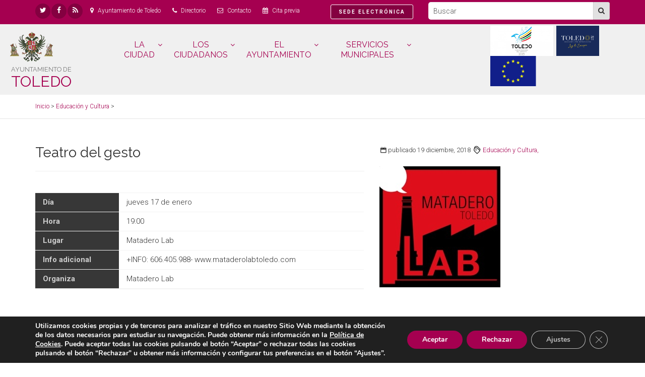

--- FILE ---
content_type: text/html; charset=UTF-8
request_url: https://www.toledo.es/agenda/teatro-del-gesto17/
body_size: 20481
content:
<!DOCTYPE html>
<!--[if IE 9]> <html lang="es" class="ie9"> <![endif]-->
<!--[if !IE]><!-->
	<html
	lang="es"> <!--<![endif]-->
	<head>
		<meta charset="utf-8">
		<title>Ayuntamiento de Toledo
							Teatro del gesto
					</title>
		<meta name="description" content="">
		<meta name="author" content="cmit 2017">
		<meta name="viewport" content="width=device-width, initial-scale=1.0">
		<link rel="shortcut icon" href="https://www.toledo.es/wp-content/themes/toledo/images/favicon.png">
		<meta
		name="theme-color" content="#a50050">

		<!-- Web Fonts -->
		<link href='//fonts.googleapis.com/css?family=Roboto:400,300,300italic,400italic,500,500italic,700,700italic' rel='stylesheet' type='text/css'>
		<link href='//fonts.googleapis.com/css?family=Raleway:700,400,300' rel='stylesheet' type='text/css'>
		<link href='//fonts.googleapis.com/css?family=Pacifico' rel='stylesheet' type='text/css'>
		<link
		href='//fonts.googleapis.com/css?family=PT+Serif' rel='stylesheet' type='text/css'>

		<!-- Plugins -->
		<link href="https://www.toledo.es/wp-content/themes/toledo/plugins/bootstrap/css/bootstrap.min.css" rel="stylesheet">
		<link href="https://www.toledo.es/wp-content/themes/toledo/fonts/font-awesome/css/font-awesome.css" rel="stylesheet">
		<link href="https://www.toledo.es/wp-content/themes/toledo/fonts/fontello/css/fontello.css" rel="stylesheet">
		<link href="https://www.toledo.es/wp-content/themes/toledo/plugins/magnific-popup/magnific-popup.css" rel="stylesheet">
		<link href="https://www.toledo.es/wp-content/themes/toledo/plugins/rs-plugin/css/settings.css" rel="stylesheet">
		<link href="https://www.toledo.es/wp-content/themes/toledo/css/animations.css" rel="stylesheet">
		<link href="https://www.toledo.es/wp-content/themes/toledo/plugins/owl-carousel/owl.carousel.css" rel="stylesheet">
		<link href="https://www.toledo.es/wp-content/themes/toledo/plugins/owl-carousel/owl.transitions.css" rel="stylesheet">
		<link href="https://www.toledo.es/wp-content/themes/toledo/plugins/hover/hover-min.css" rel="stylesheet">
		<link href="https://www.toledo.es/wp-content/themes/toledo/css/addtohomescreen.css" rel="stylesheet">
		<link href="https://www.toledo.es/wp-content/themes/toledo/plugins/range-calendar/css/jquery-ui-1.10.3.custom.min.css" rel="stylesheet">
		<link href="https://www.toledo.es/wp-content/themes/toledo/plugins/range-calendar/css/rangecalendar.css" rel="stylesheet">
		<link
		href="https://www.toledo.es/wp-content/themes/toledo/plugins/range-calendar/css/style.css" rel="stylesheet">

		<!-- Jquery and Bootstap core js files -->
		<script defer type="text/javascript" src="https://www.toledo.es/wp-content/themes/toledo/js/worker.js"></script>
		<script defer type="text/javascript" src="https://www.toledo.es/wp-content/themes/toledo/plugins/modernizr.js"></script>
		<script type="text/javascript" src="https://www.toledo.es/wp-content/themes/toledo/plugins/jquery.min.js"></script>
		<script defer type="text/javascript" src="https://www.toledo.es/wp-content/themes/toledo/plugins/bootstrap/js/bootstrap.min.js"></script>

		<!-- Custom Scripts -->
		<script defer type="text/javascript" src="https://www.toledo.es/wp-content/themes/toledo/js/custom.js"></script>
		<script>
(function(i,s,o,g,r,a,m){i['GoogleAnalyticsObject']=r;i[r]=i[r]||function(){
(i[r].q=i[r].q||[]).push(arguments)},i[r].l=1*new Date();a=s.createElement(o),
m=s.getElementsByTagName(o)[0];a.async=1;a.src=g;m.parentNode.insertBefore(a,m)
})(window,document,'script','//www.google-analytics.com/analytics.js','ga');
ga('create','UA-17989621-1', 'auto');
ga('send', 'pageview');
</script>
<link rel='dns-prefetch' href='//www.google.com' />
<link rel='dns-prefetch' href='//s.w.org' />
		<script type="text/javascript">
			window._wpemojiSettings = {"baseUrl":"https:\/\/s.w.org\/images\/core\/emoji\/12.0.0-1\/72x72\/","ext":".png","svgUrl":"https:\/\/s.w.org\/images\/core\/emoji\/12.0.0-1\/svg\/","svgExt":".svg","source":{"concatemoji":"https:\/\/www.toledo.es\/wp-includes\/js\/wp-emoji-release.min.js?ver=5.3.2"}};
			!function(e,a,t){var r,n,o,i,p=a.createElement("canvas"),s=p.getContext&&p.getContext("2d");function c(e,t){var a=String.fromCharCode;s.clearRect(0,0,p.width,p.height),s.fillText(a.apply(this,e),0,0);var r=p.toDataURL();return s.clearRect(0,0,p.width,p.height),s.fillText(a.apply(this,t),0,0),r===p.toDataURL()}function l(e){if(!s||!s.fillText)return!1;switch(s.textBaseline="top",s.font="600 32px Arial",e){case"flag":return!c([127987,65039,8205,9895,65039],[127987,65039,8203,9895,65039])&&(!c([55356,56826,55356,56819],[55356,56826,8203,55356,56819])&&!c([55356,57332,56128,56423,56128,56418,56128,56421,56128,56430,56128,56423,56128,56447],[55356,57332,8203,56128,56423,8203,56128,56418,8203,56128,56421,8203,56128,56430,8203,56128,56423,8203,56128,56447]));case"emoji":return!c([55357,56424,55356,57342,8205,55358,56605,8205,55357,56424,55356,57340],[55357,56424,55356,57342,8203,55358,56605,8203,55357,56424,55356,57340])}return!1}function d(e){var t=a.createElement("script");t.src=e,t.defer=t.type="text/javascript",a.getElementsByTagName("head")[0].appendChild(t)}for(i=Array("flag","emoji"),t.supports={everything:!0,everythingExceptFlag:!0},o=0;o<i.length;o++)t.supports[i[o]]=l(i[o]),t.supports.everything=t.supports.everything&&t.supports[i[o]],"flag"!==i[o]&&(t.supports.everythingExceptFlag=t.supports.everythingExceptFlag&&t.supports[i[o]]);t.supports.everythingExceptFlag=t.supports.everythingExceptFlag&&!t.supports.flag,t.DOMReady=!1,t.readyCallback=function(){t.DOMReady=!0},t.supports.everything||(n=function(){t.readyCallback()},a.addEventListener?(a.addEventListener("DOMContentLoaded",n,!1),e.addEventListener("load",n,!1)):(e.attachEvent("onload",n),a.attachEvent("onreadystatechange",function(){"complete"===a.readyState&&t.readyCallback()})),(r=t.source||{}).concatemoji?d(r.concatemoji):r.wpemoji&&r.twemoji&&(d(r.twemoji),d(r.wpemoji)))}(window,document,window._wpemojiSettings);
		</script>
		<style type="text/css">
img.wp-smiley,
img.emoji {
	display: inline !important;
	border: none !important;
	box-shadow: none !important;
	height: 1em !important;
	width: 1em !important;
	margin: 0 .07em !important;
	vertical-align: -0.1em !important;
	background: none !important;
	padding: 0 !important;
}
</style>
	<link rel='stylesheet' id='yofla_360_styles-css'  href='https://www.toledo.es/wp-content/plugins/360-product-rotation/styles/y360-styles.css?ver=1.0.0' type='text/css' media='all' />
<link rel='stylesheet' id='wp-block-library-css'  href='https://www.toledo.es/wp-includes/css/dist/block-library/style.min.css?ver=5.3.2' type='text/css' media='all' />
<link rel='stylesheet' id='contact-form-7-bootstrap-style-css'  href='https://www.toledo.es/wp-content/plugins/bootstrap-for-contact-form-7/assets/dist/css/style.min.css?ver=5.3.2' type='text/css' media='all' />
<link rel='stylesheet' id='page-list-style-css'  href='https://www.toledo.es/wp-content/plugins/sitemap/css/page-list.css?ver=4.3' type='text/css' media='all' />
<link rel='stylesheet' id='math-captcha-frontend-css'  href='https://www.toledo.es/wp-content/plugins/wp-math-captcha/css/frontend.css?ver=5.3.2' type='text/css' media='all' />
<link rel='stylesheet' id='contact-form-7-css'  href='https://www.toledo.es/wp-content/plugins/contact-form-7/includes/css/styles.css?ver=5.1.6' type='text/css' media='all' />
<link rel='stylesheet' id='cf7msm_styles-css'  href='https://www.toledo.es/wp-content/plugins/contact-form-7-multi-step-module/resources/cf7msm.css?ver=4.0.1' type='text/css' media='all' />
<link rel='stylesheet' id='bookly-ladda.min.css-css'  href='https://www.toledo.es/wp-content/plugins/bookly-responsive-appointment-booking-tool/frontend/resources/css/ladda.min.css?ver=20.8.1' type='text/css' media='all' />
<link rel='stylesheet' id='bookly-picker.classic.css-css'  href='https://www.toledo.es/wp-content/plugins/bookly-responsive-appointment-booking-tool/frontend/resources/css/picker.classic.css?ver=20.8.1' type='text/css' media='all' />
<link rel='stylesheet' id='bookly-picker.classic.date.css-css'  href='https://www.toledo.es/wp-content/plugins/bookly-responsive-appointment-booking-tool/frontend/resources/css/picker.classic.date.css?ver=20.8.1' type='text/css' media='all' />
<link rel='stylesheet' id='bookly-intlTelInput.css-css'  href='https://www.toledo.es/wp-content/plugins/bookly-responsive-appointment-booking-tool/frontend/resources/css/intlTelInput.css?ver=20.8.1' type='text/css' media='all' />
<link rel='stylesheet' id='bookly-bookly-main.css-css'  href='https://www.toledo.es/wp-content/plugins/bookly-responsive-appointment-booking-tool/frontend/resources/css/bookly-main.css?ver=20.8.1' type='text/css' media='all' />
<link rel='stylesheet' id='bookly-customer-profile.css-css'  href='https://www.toledo.es/wp-content/plugins/bookly-addon-pro/frontend/modules/customer_profile/resources/css/customer-profile.css?ver=4.8' type='text/css' media='all' />
<link rel='stylesheet' id='relevanssi-live-search-css'  href='https://www.toledo.es/wp-content/plugins/relevanssi-live-ajax-search/assets/styles/style.css?ver=2.4' type='text/css' media='all' />
<link rel='stylesheet' id='__EPYT__style-css'  href='https://www.toledo.es/wp-content/plugins/youtube-embed-plus/styles/ytprefs.min.css?ver=13.2.0.1' type='text/css' media='all' />
<style id='__EPYT__style-inline-css' type='text/css'>

                .epyt-gallery-thumb {
                        width: 25%;
                }
                
</style>
<link rel='stylesheet' id='moove_gdpr_frontend-css'  href='https://www.toledo.es/wp-content/plugins/gdpr-cookie-compliance/dist/styles/gdpr-main.css?ver=5.0.9' type='text/css' media='all' />
<style id='moove_gdpr_frontend-inline-css' type='text/css'>
#moove_gdpr_cookie_modal,#moove_gdpr_cookie_info_bar,.gdpr_cookie_settings_shortcode_content{font-family:&#039;Nunito&#039;,sans-serif}#moove_gdpr_save_popup_settings_button{background-color:#373737;color:#fff}#moove_gdpr_save_popup_settings_button:hover{background-color:#000}#moove_gdpr_cookie_info_bar .moove-gdpr-info-bar-container .moove-gdpr-info-bar-content a.mgbutton,#moove_gdpr_cookie_info_bar .moove-gdpr-info-bar-container .moove-gdpr-info-bar-content button.mgbutton{background-color:#a50050}#moove_gdpr_cookie_modal .moove-gdpr-modal-content .moove-gdpr-modal-footer-content .moove-gdpr-button-holder a.mgbutton,#moove_gdpr_cookie_modal .moove-gdpr-modal-content .moove-gdpr-modal-footer-content .moove-gdpr-button-holder button.mgbutton,.gdpr_cookie_settings_shortcode_content .gdpr-shr-button.button-green{background-color:#a50050;border-color:#a50050}#moove_gdpr_cookie_modal .moove-gdpr-modal-content .moove-gdpr-modal-footer-content .moove-gdpr-button-holder a.mgbutton:hover,#moove_gdpr_cookie_modal .moove-gdpr-modal-content .moove-gdpr-modal-footer-content .moove-gdpr-button-holder button.mgbutton:hover,.gdpr_cookie_settings_shortcode_content .gdpr-shr-button.button-green:hover{background-color:#fff;color:#a50050}#moove_gdpr_cookie_modal .moove-gdpr-modal-content .moove-gdpr-modal-close i,#moove_gdpr_cookie_modal .moove-gdpr-modal-content .moove-gdpr-modal-close span.gdpr-icon{background-color:#a50050;border:1px solid #a50050}#moove_gdpr_cookie_info_bar span.moove-gdpr-infobar-allow-all.focus-g,#moove_gdpr_cookie_info_bar span.moove-gdpr-infobar-allow-all:focus,#moove_gdpr_cookie_info_bar button.moove-gdpr-infobar-allow-all.focus-g,#moove_gdpr_cookie_info_bar button.moove-gdpr-infobar-allow-all:focus,#moove_gdpr_cookie_info_bar span.moove-gdpr-infobar-reject-btn.focus-g,#moove_gdpr_cookie_info_bar span.moove-gdpr-infobar-reject-btn:focus,#moove_gdpr_cookie_info_bar button.moove-gdpr-infobar-reject-btn.focus-g,#moove_gdpr_cookie_info_bar button.moove-gdpr-infobar-reject-btn:focus,#moove_gdpr_cookie_info_bar span.change-settings-button.focus-g,#moove_gdpr_cookie_info_bar span.change-settings-button:focus,#moove_gdpr_cookie_info_bar button.change-settings-button.focus-g,#moove_gdpr_cookie_info_bar button.change-settings-button:focus{-webkit-box-shadow:0 0 1px 3px #a50050;-moz-box-shadow:0 0 1px 3px #a50050;box-shadow:0 0 1px 3px #a50050}#moove_gdpr_cookie_modal .moove-gdpr-modal-content .moove-gdpr-modal-close i:hover,#moove_gdpr_cookie_modal .moove-gdpr-modal-content .moove-gdpr-modal-close span.gdpr-icon:hover,#moove_gdpr_cookie_info_bar span[data-href]>u.change-settings-button{color:#a50050}#moove_gdpr_cookie_modal .moove-gdpr-modal-content .moove-gdpr-modal-left-content #moove-gdpr-menu li.menu-item-selected a span.gdpr-icon,#moove_gdpr_cookie_modal .moove-gdpr-modal-content .moove-gdpr-modal-left-content #moove-gdpr-menu li.menu-item-selected button span.gdpr-icon{color:inherit}#moove_gdpr_cookie_modal .moove-gdpr-modal-content .moove-gdpr-modal-left-content #moove-gdpr-menu li a span.gdpr-icon,#moove_gdpr_cookie_modal .moove-gdpr-modal-content .moove-gdpr-modal-left-content #moove-gdpr-menu li button span.gdpr-icon{color:inherit}#moove_gdpr_cookie_modal .gdpr-acc-link{line-height:0;font-size:0;color:transparent;position:absolute}#moove_gdpr_cookie_modal .moove-gdpr-modal-content .moove-gdpr-modal-close:hover i,#moove_gdpr_cookie_modal .moove-gdpr-modal-content .moove-gdpr-modal-left-content #moove-gdpr-menu li a,#moove_gdpr_cookie_modal .moove-gdpr-modal-content .moove-gdpr-modal-left-content #moove-gdpr-menu li button,#moove_gdpr_cookie_modal .moove-gdpr-modal-content .moove-gdpr-modal-left-content #moove-gdpr-menu li button i,#moove_gdpr_cookie_modal .moove-gdpr-modal-content .moove-gdpr-modal-left-content #moove-gdpr-menu li a i,#moove_gdpr_cookie_modal .moove-gdpr-modal-content .moove-gdpr-tab-main .moove-gdpr-tab-main-content a:hover,#moove_gdpr_cookie_info_bar.moove-gdpr-dark-scheme .moove-gdpr-info-bar-container .moove-gdpr-info-bar-content a.mgbutton:hover,#moove_gdpr_cookie_info_bar.moove-gdpr-dark-scheme .moove-gdpr-info-bar-container .moove-gdpr-info-bar-content button.mgbutton:hover,#moove_gdpr_cookie_info_bar.moove-gdpr-dark-scheme .moove-gdpr-info-bar-container .moove-gdpr-info-bar-content a:hover,#moove_gdpr_cookie_info_bar.moove-gdpr-dark-scheme .moove-gdpr-info-bar-container .moove-gdpr-info-bar-content button:hover,#moove_gdpr_cookie_info_bar.moove-gdpr-dark-scheme .moove-gdpr-info-bar-container .moove-gdpr-info-bar-content span.change-settings-button:hover,#moove_gdpr_cookie_info_bar.moove-gdpr-dark-scheme .moove-gdpr-info-bar-container .moove-gdpr-info-bar-content button.change-settings-button:hover,#moove_gdpr_cookie_info_bar.moove-gdpr-dark-scheme .moove-gdpr-info-bar-container .moove-gdpr-info-bar-content u.change-settings-button:hover,#moove_gdpr_cookie_info_bar span[data-href]>u.change-settings-button,#moove_gdpr_cookie_info_bar.moove-gdpr-dark-scheme .moove-gdpr-info-bar-container .moove-gdpr-info-bar-content a.mgbutton.focus-g,#moove_gdpr_cookie_info_bar.moove-gdpr-dark-scheme .moove-gdpr-info-bar-container .moove-gdpr-info-bar-content button.mgbutton.focus-g,#moove_gdpr_cookie_info_bar.moove-gdpr-dark-scheme .moove-gdpr-info-bar-container .moove-gdpr-info-bar-content a.focus-g,#moove_gdpr_cookie_info_bar.moove-gdpr-dark-scheme .moove-gdpr-info-bar-container .moove-gdpr-info-bar-content button.focus-g,#moove_gdpr_cookie_info_bar.moove-gdpr-dark-scheme .moove-gdpr-info-bar-container .moove-gdpr-info-bar-content a.mgbutton:focus,#moove_gdpr_cookie_info_bar.moove-gdpr-dark-scheme .moove-gdpr-info-bar-container .moove-gdpr-info-bar-content button.mgbutton:focus,#moove_gdpr_cookie_info_bar.moove-gdpr-dark-scheme .moove-gdpr-info-bar-container .moove-gdpr-info-bar-content a:focus,#moove_gdpr_cookie_info_bar.moove-gdpr-dark-scheme .moove-gdpr-info-bar-container .moove-gdpr-info-bar-content button:focus,#moove_gdpr_cookie_info_bar.moove-gdpr-dark-scheme .moove-gdpr-info-bar-container .moove-gdpr-info-bar-content span.change-settings-button.focus-g,span.change-settings-button:focus,button.change-settings-button.focus-g,button.change-settings-button:focus,#moove_gdpr_cookie_info_bar.moove-gdpr-dark-scheme .moove-gdpr-info-bar-container .moove-gdpr-info-bar-content u.change-settings-button.focus-g,#moove_gdpr_cookie_info_bar.moove-gdpr-dark-scheme .moove-gdpr-info-bar-container .moove-gdpr-info-bar-content u.change-settings-button:focus{color:#a50050}#moove_gdpr_cookie_modal .moove-gdpr-branding.focus-g span,#moove_gdpr_cookie_modal .moove-gdpr-modal-content .moove-gdpr-tab-main a.focus-g,#moove_gdpr_cookie_modal .moove-gdpr-modal-content .moove-gdpr-tab-main .gdpr-cd-details-toggle.focus-g{color:#a50050}#moove_gdpr_cookie_modal.gdpr_lightbox-hide{display:none}
</style>
<script type='text/javascript' src='https://www.google.com/recaptcha/api.js?ver=5.3.2'></script>
<script type='text/javascript' src='https://www.toledo.es/wp-includes/js/jquery/jquery.js?ver=1.12.4-wp'></script>
<script type='text/javascript' src='https://www.toledo.es/wp-includes/js/jquery/jquery-migrate.min.js?ver=1.4.1'></script>
<script type='text/javascript' src='https://www.toledo.es/wp-content/plugins/html5-responsive-faq/js/hrf-script.js?ver=5.3.2'></script>
<script type='text/javascript'>
/* <![CDATA[ */
var ga_options = {"anonymizeip":"","advanced":"","snippet_type":"universal","tracking_id":"UA-17989621-1","gtm_id":"","domain":"","click_elements":[{"name":"s","type":"id","category":"B\u00fasqueda Interna","action":"B\u00fasqueda General","label":"B\u00fasqueda General","bounce":"false"},{"name":"search","type":"id","category":"B\u00fasqueda","action":"B\u00fasqueda Interna","label":"B\u00fasqueda Interna","bounce":"false"},{"name":"filterFormSubmit","type":"id","category":"B\u00fasqueda","action":"B\u00fasqueda Prensa","label":"B\u00fasqueda Prensa","bounce":"false"},{"name":"vcardButton","type":"class","category":"Evento especial","action":"A\u00f1adir Contacto","label":"A\u00f1adir Contacto","bounce":"false"},{"name":"icalButton","type":"class","category":"Evento especial","action":"A\u00f1adir Calendario","label":"A\u00f1adir Calendario","bounce":"false"}],"scroll_elements":[{"name":"footer","type":"id","category":"Secci\u00f3n","action":"Footer","label":"Footer","bounce":"true"}],"link_clicks_delay":"120"};
/* ]]> */
</script>
<script type='text/javascript' src='https://www.toledo.es/wp-content/plugins/wp-google-analytics-events/js/main.js?ver=1.0'></script>
<script type='text/javascript'>
/* <![CDATA[ */
var BooklyL10nGlobal = {"csrf_token":"e9faa28e7f","addons":["pro","custom-fields"]};
/* ]]> */
</script>
<script type='text/javascript' src='https://www.toledo.es/wp-content/plugins/bookly-responsive-appointment-booking-tool/frontend/resources/js/spin.min.js?ver=20.8.1'></script>
<script type='text/javascript' src='https://www.toledo.es/wp-content/plugins/bookly-responsive-appointment-booking-tool/frontend/resources/js/ladda.min.js?ver=20.8.1'></script>
<script type='text/javascript' src='https://www.toledo.es/wp-content/plugins/bookly-responsive-appointment-booking-tool/frontend/resources/js/hammer.min.js?ver=20.8.1'></script>
<script type='text/javascript' src='https://www.toledo.es/wp-content/plugins/bookly-responsive-appointment-booking-tool/frontend/resources/js/jquery.hammer.min.js?ver=20.8.1'></script>
<script type='text/javascript' src='https://www.toledo.es/wp-content/plugins/bookly-responsive-appointment-booking-tool/frontend/resources/js/picker.js?ver=20.8.1'></script>
<script type='text/javascript' src='https://www.toledo.es/wp-content/plugins/bookly-responsive-appointment-booking-tool/frontend/resources/js/picker.date.js?ver=20.8.1'></script>
<script type='text/javascript'>
/* <![CDATA[ */
var BooklyL10n = {"ajaxurl":"https:\/\/www.toledo.es\/wp-admin\/admin-ajax.php","csrf_token":"e9faa28e7f","today":"Hoy","months":["enero","febrero","marzo","abril","mayo","junio","julio","agosto","septiembre","octubre","noviembre","diciembre"],"days":["domingo","lunes","martes","mi\u00e9rcoles","jueves","viernes","s\u00e1bado"],"daysShort":["Dom","Lun","Mar","Mi\u00e9","Jue","Vie","S\u00e1b"],"monthsShort":["Ene","Feb","Mar","Abr","May","Jun","Jul","Ago","Sep","Oct","Nov","Dic"],"nextMonth":"El mes que viene","prevMonth":"El mes anterior","show_more":"Mostrar m\u00e1s"};
/* ]]> */
</script>
<script type='text/javascript' src='https://www.toledo.es/wp-content/plugins/bookly-responsive-appointment-booking-tool/frontend/resources/js/bookly.min.js?ver=20.8.1'></script>
<script type='text/javascript' src='https://www.toledo.es/wp-content/plugins/bookly-responsive-appointment-booking-tool/frontend/resources/js/intlTelInput.min.js?ver=20.8.1'></script>
<script type='text/javascript'>
/* <![CDATA[ */
var BooklyCustomerProfileL10n = {"csrf_token":"e9faa28e7f","show_more":"Mostrar m\u00e1s"};
/* ]]> */
</script>
<script type='text/javascript' src='https://www.toledo.es/wp-content/plugins/bookly-addon-pro/frontend/modules/customer_profile/resources/js/customer-profile.js?ver=4.8'></script>
<script type='text/javascript'>
/* <![CDATA[ */
var _EPYT_ = {"ajaxurl":"https:\/\/www.toledo.es\/wp-admin\/admin-ajax.php","security":"71149a37e0","gallery_scrolloffset":"20","eppathtoscripts":"https:\/\/www.toledo.es\/wp-content\/plugins\/youtube-embed-plus\/scripts\/","eppath":"https:\/\/www.toledo.es\/wp-content\/plugins\/youtube-embed-plus\/","epresponsiveselector":"[\"iframe.__youtube_prefs__\",\"iframe[src*='youtube.com']\",\"iframe[src*='youtube-nocookie.com']\",\"iframe[data-ep-src*='youtube.com']\",\"iframe[data-ep-src*='youtube-nocookie.com']\",\"iframe[data-ep-gallerysrc*='youtube.com']\"]","epdovol":"1","version":"13.2.0.1","evselector":"iframe.__youtube_prefs__[src], iframe[src*=\"youtube.com\/embed\/\"], iframe[src*=\"youtube-nocookie.com\/embed\/\"]","ajax_compat":"","ytapi_load":"light","stopMobileBuffer":"1","vi_active":"","vi_js_posttypes":[]};
/* ]]> */
</script>
<script type='text/javascript' src='https://www.toledo.es/wp-content/plugins/youtube-embed-plus/scripts/ytprefs.min.js?ver=13.2.0.1'></script>
<link rel='https://api.w.org/' href='https://www.toledo.es/wp-json/' />
		<style type="text/css">
			div.wpcf7 .ajax-loader {
				background-image: url('https://www.toledo.es/wp-content/plugins/contact-form-7/images/ajax-loader.gif');
			}
		</style>
		

		<!-- Custom css -->
		<link href="https://www.toledo.es/wp-content/themes/toledo/css/style.css" rel="stylesheet">
		<link href="https://www.toledo.es/wp-content/themes/toledo/css/magenta.css" rel="stylesheet">
		<link href="https://www.toledo.es/wp-content/themes/toledo/css/custom.css" rel="stylesheet">
		<link href="https://www.toledo.es/wp-content/themes/toledo/style.css" rel="stylesheet">
	</head>
	<body data-rsssl=1 class="">
		<style>
			.grecaptcha-badge {
				visibility: hidden;
			}
		</style>
		<div class="scrollToTop circle">
			<i class="icon-up-open-big"></i>
		</div>
		<h1 class="tituloPagina">				Teatro del gesto
			
			- Ayuntamiento de Toledo</h1>
		<div class="page-wrapper">
							<header class="header-container">
					<div class="header-top colored">
						<div class="container">
							<div class="row">
								<div class="col-xs-10 col-md-8" id="navEnlaces">
									<div class="header-top-first clearfix">
										<ul class="social-links circle small clearfix">
											<li class="twitter">
												<a target="_blank" href="https://twitter.com/toledoayto" title="https://twitter.com/toledoayto. Twitter">
													<span arial-label="Twitter" class="fa fa-twitter"></span>
													<span class="visuallyhidden">Twitter</span>
												</a>
											</li>
											<li class="facebook">
												<a target="_blank" href="https://www.facebook.com/ayuntamientodetoledo" title="https://www.facebook.com/ayuntamientodetoledo. Facebook">
													<span arial-label="Facebook" class="fa fa-facebook"></span>
													<span class="visuallyhidden">Facebook</span>
												</a>
											</li>
											<li class="rss">
												<a target="_blank" href="/feed/" title="/feed/. Feed">
													<span arial-label="Feed" class="fa fa-rss"></span>
													<span class="visuallyhidden">Feed</span>
												</a>
											</li>
										</ul>
										<ul class="list-inline hidden-sm hidden-xs">
											<li>
												<span class="fa fa-map-marker pr-5 pl-10"></span>
												<a href="https://www.google.com/maps/d/u/1/embed?mid=1M43IW9DE2cYMeZZoSv8u76snbfE3xlTK" title="ver en google" target="_blank">Ayuntamiento de Toledo</a>
											</li>
											<li>
												<span class="fa fa-phone pr-5 pl-10"></span>
												<a href="/directorio/">Directorio</a>
											</li>
											<li>
												<span class="fa fa-envelope-o pr-5 pl-10"></span>
												<a href="/toledo-responde/">Contacto</a>
											</li>
											<li>
												<span class="fa fa-calendar pr-5 pl-10"></span>
												<a href="/cita-previa/">Cita previa</a>
											</li>
										</ul>
										<a href="https://sede.toledo.es" class="pull-right btn btn-default btn-sm" style="border:solid 1px #fff;">
											<strong style="letter-spacing:2px;">
												<small>SEDE ELECTRÓNICA</small>
											</strong>
										</a>
									</div>
								</div>
								<div class="col-xs-2 col-md-4 text-right" id="navBusqueda">
									<div id="header-top-second" class="clearfix hidden-xs">
										<form action="/" method="get" role="search" class="search-box margin-clear pull-right">
											<div
												class="form-group input-group has-feedback">
																								<input type="text" name="s" id="s" size="20" class="form-control" placeholder="Buscar" title="Buscar" style="height:35px;padding:0 10px">
												<div class="input-group-btn">
													<button class="btn btn-gray" style="margin:0;padding:0">
														<i class="fa fa-search" style="padding:9px 9px 10px 9px;"></i>
													</button>
												</div>
											</div>
										</form>
									</div>
									<div class="header-dropdown-buttons visible-xs text-right">
										<button type="button" class="btn btn-default-transparent" data-toggle="dropdown" style="margin:0;padding:5px" id="btnBusqueda">
											<span class="fa fa-search" style="color:white"></span>
										</button>
										<div class="dropdown-menu dropdown-menu-right" style="position:absolute;top:0;left:0">
											<form action="/" method="get" role="search" class="search-box margin-clear">
												<div class="form-group has-feedback">
													<input type="text" class="form-control" placeholder="Buscar" title="Buscar" name="s" id="s" style="height:35px;width:200px">
												</div>
											</form>
										</div>
									</div>
								</div>
							</div>
						</div>
					</div>
				</header>
				<header class="header fixed clearfix light-gray-bg" style="padding:3px;padding-bottom:10px;border-bottom:solid 1px #ddd;background-color:#f0f0f0">
					<div class="container-fluid">
						<div class="row">
							<div class="col-md-2">
								<div class="header-left clearfix">
																			<div class="header-dropdown-buttons visible-xs">
											<div class="btn-group dropdown">
												<button type="button" class="btn dropdown-toggle" style="background-color:#A50050;color:#fff" data-toggle="collapse" data-target="#navbar-collapse-1">
													<span class="fa fa-bars"></span>
												</button>
											</div>
										</div>
																		<div id="logo" class="logo">
										<a href="/">
											<div class="hidden-xs">
												<img src="https://www.toledo.es/wp-content/themes/toledo/images/logo-magenta.png" alt="Logo del Ayuntamiento de Toledo" class="pull-left">
												<h2>
													<small>
														<small>AYUNTAMIENTO DE</small>
													</small>
													<div>TOLEDO</div>
												</h2>
											</div>
																						<div class="visible-xs">
												<img src="https://www.toledo.es/wp-content/themes/toledo/images/logo-magenta.png" alt="Logo del Ayuntamiento de Toledo" class="pull-left" style="max-height:40px;">
												<div style="padding-top:6px;">&nbsp;&nbsp;<span style="font-size:18px;font-weight:400;">Ayuntamiento de Toledo</span>
												</div>
																							</div>
										</a>
									</div>
								</div>
							</div>
															<div class="col-md-7">
									<div class="header-right clearfix">
										<div class="main-navigation animated with-dropdown-buttons">
											<nav class="navbar navbar-default">
												<div class="container-fluid">
													<div class="collapse navbar-collapse" style="width:100%" id="navbar-collapse-1">
																													<ul class="nav navbar-nav text-center" style="width:100%; display:flex; justify-content:center;">
																<li class="dropdown active mega-menu">
																	<a href="#" class="dropdown-toggle" accesskey="C" data-toggle="dropdown">
																		LA CIUDAD
																	</a>
																	<ul class="dropdown-menu" style="width:100%;">
																		<li>
																			<div class="row">
																				<div class="col-md-12">
																					<div class="row">
																						<div class="col-sm-4">
																							<ul class="menu">
																								<li>
																									<a href="https://www.toledo-turismo.com/" target="_blank">
																										<span class="fa fa-angle-right"></span>
																										Visita Toledo</a>
																								</li>
																								<li>
																									<a href="/la-ciudad/el-tiempo/">
																										<span class="fa fa-angle-right"></span>
																										El tiempo</a>
																								</li>
																								<li>
																									<a href="/servicios-municipales/movilidad-y-transporte/">
																										<span class="fa fa-angle-right"></span>
																										Movilidad y transporte</a>
																								</li>
																							</ul>
																						</div>
																						<div class="col-sm-4">
																							<ul class="menu">
																								<li>
																									<a href="/servicios-municipales/policia-local/">
																										<span class="fa fa-angle-right"></span>
																										Policía Local</a>
																								</li>
																								<li>
																									<a href="/servicios-municipales/bomberos/">
																										<span class="fa fa-angle-right"></span>
																										Bomberos</a>
																								</li>
																								<li>
																									<a href="/servicios-municipales/proteccion-civil/">
																										<span class="fa fa-angle-right"></span>
																										Protección Civil</a>
																								</li>
																							</ul>
																						</div>
																						<div class="col-sm-4">
																							<ul class="menu">
																								<li>
																									<a href="https://sescam.jccm.es/portalsalud/#/app/farmacias" target="_blank">
																										<span class="fa fa-angle-right"></span>
																										Farmacias de guardia</a>
																								</li>
																								<li>
																									<a href="/espacio-tajo/">
																										<span class="fa fa-angle-right"></span>
																										Espacio Tajo</a>
																								</li>
																							</ul>
																						</div>
																					</div>
																				</div>
																			</div>
																		</li>
																	</ul>
																</li>
																<li class="dropdown mega-menu">
																	<a href="#" class="dropdown-toggle" accesskey="U" data-toggle="dropdown">
																		LOS CIUDADANOS
																	</a>
																	<ul class="dropdown-menu" style="width:100%;">
																		<li>
																			<div class="row">
																				<div class="col-md-12">
																					<div class="row">
																						<div class="col-sm-6">
																							<ul class="menu">
																								<li>
																									<a href="/toledo-hoy/">
																										<span class="fa fa-angle-right"></span>
																										Agenda<span class="hidden-xs">
																											- TOLEDO
																											<strong>HOY</strong>
																										</span>
																									</a>
																								</li>
																								<li>
																									<a href="/toledo-responde/">
																										<span class="fa fa-angle-right"></span>
																										Buzón del Ciudadano<span class="hidden-xs">
																											- TOLEDO
																											<strong>RESPONDE</strong>
																										</span>
																									</a>
																								</li>
																								<li>
																									<a href="/cita-previa/">
																										<span class="fa fa-angle-right"></span>
																										Oficinas de Atención al Ciudadano<span class="hidden-xs">
																											- CITA
																											<strong>PREVIA</strong>
																										</span>
																									</a>
																								</li>
																							</ul>
																						</div>
																						<div class="col-sm-6">
																							<ul class="menu">
																								<li>
																									<a href="/participacion-ciudadana/">
																										<span class="fa fa-angle-right"></span>
																										Portal del Ciudadano<span class="hidden-xs">
																											- TOLEDO
																											<strong>PARTICIPA</strong>
																										</span>
																									</a>
																								</li>
																								<li>
																									<!-- <a href="/toledo-gestiona/"> -->
																									<a href="/catalogo/">
																										<span class="fa fa-angle-right"></span>
																										Trámites<span class="hidden-xs">
																											- TOLEDO
																											<strong>GESTIONA</strong>
																										</span>
																									</a>
																								</li>
																								<li>
																									<a href="/padron-de-habitantes/">
																										<span class="fa fa-angle-right"></span>
																										Padrón de Habitantes</a>
																								</li>
																							</ul>
																						</div>
																					</div>
																				</div>
																			</div>
																		</li>
																	</ul>
																</li>
																<li class="dropdown mega-menu">
																	<a href="#" class="dropdown-toggle" accesskey="A" data-toggle="dropdown">
																		EL AYUNTAMIENTO
																	</a>
																	<ul class="dropdown-menu" style="width:100%;">
																		<li>
																			<div class="row">
																				<div class="col-md-12">
																					<div class="row">
																						<div class="col-sm-6">
																							<ul class="menu">
																								<li>
																									<a href="/alcaldia/">
																										<span class="fa fa-angle-right"></span>
																										Alcaldía</a>
																								</li>
																								<li>
																									<a href="/corporacion/">
																										<span class="fa fa-angle-right"></span>
																										Corporación Municipal</a>
																								</li>
																								<li>
																									<a href="/actas_pleno_ayto/">
																										<span class="fa fa-angle-right"></span>
																										Pleno del Ayuntamiento</a>
																								</li>
																								<li>
																									<a href="/actas_gobierno_local/">
																										<span class="fa fa-angle-right"></span>
																										Junta de Gobierno Local</a>
																								</li>
																								<li>
																									<a href="/directorio/">
																										<span class="fa fa-angle-right"></span>
																										Directorio Municipal</a>
																								</li>
																								<li>
																									<a href="/empresas-y-organismos/">
																										<span class="fa fa-angle-right"></span>
																										Empresas y Organismos</a>
																								</li>
																							</ul>
																						</div>
																						<div class="col-sm-6">
																							<ul class="menu">
																								<li>
																									<a href="/el-ayuntamiento/normativa/">
																										<span class="fa fa-angle-right"></span>
																										Normativa Municipal</a>
																								</li>
																								<li>
																									<a href="/toledo-abierto/">
																										<span class="fa fa-angle-right"></span>
																										Portal de Transparencia<span class="hidden-xs">
																											- TOLEDO
																											<strong>ABIERTO</strong>
																										</span>
																									</a>
																								</li>
																								<li>
																									<a href="/empleo-publico/">
																										<span class="fa fa-angle-right"></span>
																										Empleo Público</a>
																								</li>
																								<li>
																									<a href="/sala-de-prensa/">
																										<span class="fa fa-angle-right"></span>
																										Sala de Prensa<span class="hidden-xs">
																											-
																											<strong>NOTICIAS</strong>
																										</a>
																									</li>
																								</li>
																								<li>
																									<a href="/fondos-comunitarios/">
																										<span class="fa fa-angle-right"></span>
																										Fondos Comunitarios</a>
																								</li>
																								<li>
																									<a href="/perfil-de-contratante/">
																										<span class="fa fa-angle-right"></span>
																										Perfil de Contratante</a>
																								</li>
																							</ul>
																						</div>
																					</div>
																				</div>
																			</div>
																		</li>
																	</ul>
																</li>
																<li class="dropdown mega-menu">
																	<a href="#" class="dropdown-toggle" accesskey="A" data-toggle="dropdown">
																		SERVICIOS
																		<span class="hidden-sm hidden-md">
																			MUNICIPALES</span>
																	</a>
																	<ul class="dropdown-menu" style="width:100%;">
																		<li>
																			<div class="row">
																				<div class="col-md-12">
																					<div class="row">
																						<div class="col-sm-4">
																							<ul class="menu">
																								<li>
																									<a href="/toledo-siempre/">
																										<span class="fa fa-angle-right"></span>
																										Archivo Municipal</a>
																								</li>
																								<li>
																									<a href="/servicios-municipales/bomberos/">
																										<span class="fa fa-angle-right"></span>
																										Bomberos (SEI)</a>
																								</li>
																								<li>
																									<a href="/servicios-municipales/omic/">
																										<span class="fa fa-angle-right"></span>
																										Consumo - OMIC</a>
																								</li>
																								<li>
																									<a href="/servicios-municipales/contratacion/">
																										<span class="fa fa-angle-right"></span>
																										Contratación</a>
																								</li>
																								<li>
																									<a href="/servicios-municipales/cooperacion-y-desarrollo/">
																										<span class="fa fa-angle-right"></span>
																										Cooperación y Desarrollo</a>
																								</li>
																								<li>
																									<a href="/servicios-municipales/deporte/">
																										<span class="fa fa-angle-right"></span>
																										Deporte</a>
																								</li>
																								<li>
																									<a href="/servicios-municipales/educacion-y-cultura/">
																										<span class="fa fa-angle-right"></span>
																										Educación y Cultura</a>
																								</li>
																								<li>
																									<a href="/empleo/">
																										<span class="fa fa-angle-right"></span>
																										Empleo y empresas</a>
																								</li>
																								<li>
																									<a href="/servicios-municipales/festejos/">
																										<span class="fa fa-angle-right"></span>
																										Festejos</a>
																								</li>
																							</ul>
																						</div>
																						<div class="col-sm-4">
																							<ul class="menu">
																								<li>
																									<a href="/servicios-municipales/servicios-sociales/familia">
																										<span class="fa fa-angle-right"></span>
																										Familia</a>
																								</li>
																								<li>
																									<a href="/servicios-municipales/servicios-tributarios/">
																										<span class="fa fa-angle-right"></span>
																										Hacienda y Servicios Tributarios</a>
																								</li>
																								<li>
																									<a href="/servicios-municipales/gestion-de-residuos-urbanos/">
																										<span class="fa fa-angle-right"></span>
																										Gestión de residuos urbanos</a>
																								</li>
																								<li>
																									<a href="/servicios-municipales/igualdad/">
																										<span class="fa fa-angle-right"></span>
																										Igualdad</a>
																								</li>
																								<li>
																									<a href="/servicios-municipales/servicios-sociales/atencion-a-la-infancia/">
																										<span class="fa fa-angle-right"></span>
																										Infancia</a>
																								</li>
																								<li>
																									<a href="/servicios-municipales/juventud/">
																										<span class="fa fa-angle-right"></span>
																										Juventud</a>
																								</li>
																								<li>
																									<a href="/servicios-municipales/medioambiente/">
																										<span class="fa fa-angle-right"></span>
																										Medioambiente y Salud Pública</a>
																								</li>
																								<li>
																									<a href="/servicios-municipales/movilidad-y-transporte/">
																										<span class="fa fa-angle-right"></span>
																										Movilidad y Transporte</a>
																								</li>
																								<li>
																									<a href="/servicios-municipales/obras-publicas-y-mantenimiento-urbano/">
																										<span class="fa fa-angle-right"></span>
																										Obras Públicas y Mantenimiento Urbano</a>
																								</li>
																							</ul>
																						</div>
																						<div class="col-sm-4">
																							<ul class="menu">
																								<li>
																									<a href="/servicios-municipales/participacion-ciudadana/">
																										<span class="fa fa-angle-right"></span>
																										Participación Ciudadana</a>
																								</li>
																								<li>
																									<a href="/servicios-municipales/policia-local/">
																										<span class="fa fa-angle-right"></span>
																										Policía Local</a>
																								</li>
																								<li>
																									<a href="/servicios-municipales/proteccion-civil/">
																										<span class="fa fa-angle-right"></span>
																										Protección Civil</a>
																								</li>
																								<li>
																									<a href="/reactiva-toledo/">
																										<span class="fa fa-angle-right"></span>
																										Reactiva Toledo</a>
																								</li>
																								<li>
																									<a href="/servicios-municipales/educacion-y-cultura/bibliotecas-municipales/">
																										<span class="fa fa-angle-right"></span>
																										Red de Bibliotecas Municipales</a>
																								</li>
																								<li>
																									<a href="/servicios-municipales/servicios-sociales/">
																										<span class="fa fa-angle-right"></span>
																										Servicios Sociales</a>
																								</li>
																								<li>
																									<a href="/servicios-municipales/sspp-y-sostenibilidad//">
																										<span class="fa fa-angle-right"></span>
																										Servicios públicos y sostenibilidad</a>
																								</li>
																								<li>
																									<a href="/servicios-municipales/turismo/">
																										<span class="fa fa-angle-right"></span>
																										Turismo</a>
																								</li>
																								<li>
																									<a href="/servicios-municipales/urbanismo/">
																										<span class="fa fa-angle-right"></span>
																										Urbanismo</a>
																								</li>
																							</ul>
																						</div>
																					</div>
																				</div>
																			</div>
																		</li>
																	</ul>
																</li>
															</ul>
																											</div>
												</div>
											</nav>
										</div>
									</div>
								</div>
								<div class="col-md-3">
									<div class="header-dropdown-buttons hidden-xs pull-right">
										<a href="https://toledociudadeuropeadeldeporte.es/" target="_blank">
											<img src="https://www.toledo.es/wp-content/uploads/2025/01/logo-ciudad-europea-del-deporte-2025-ancho.jpg" alt="Logo Toledo Ciudad Europea del Derporte 2025" class="pull-left" style="max-height:60px;">
										<!--
											// O esta otra, que es cuadrada
											<img src="https://www.toledo.es/wp-content/uploads/2025/01/logo-ciudad-europea-del-deporte-2025-cuadrado.jpg" alt="Logo Toledo Ciudad Europea del Derporte 2025" class="pull-left" style="max-height:60px;">
										-->
										</a>
										<img src="https://www.toledo.es/wp-content/uploads/2025/01/separador.png" class="pull-left" style="max-height:60px;">
										
										
										
										<a href="https://toledoluzdeeuropa.com" target="_blank">
<!--										
											<img src="https://www.toledo.es/wp-content/uploads/2024/10/logo-toledo-ciudad-europea-de-la-cultura-2031_2_cabecera.png" alt="Logo Toledo Ciudad Europea de la Cultura 2031" class="pull-left" style="max-height:60px;">
-->
											<img src="https://www.toledo.es/wp-content/uploads/2025/03/logo-toledo-ciudad-europea-de-la-cultura-2031.jpg" alt="Logo Toledo Ciudad Europea de la Cultura 2031" class="pull-left" style="max-height:60px;">
										</a>
										<img src="https://www.toledo.es/wp-content/uploads/2025/01/separador.png" class="pull-left" style="max-height:60px;">
										<a href="https://www.toledo.es/fondos-comunitarios">
											<img src="https://www.toledo.es/wp-content/uploads/2024/10/logo-union-europea.png" alt="Logo Unión Europea" class="pull-left" style="max-height:60px;">
										</a>
									</div>
								</div>
							</div>
											</div>
				</div>
			</header>
				<div id="page-start"></div>
																					<div class="breadcrumb-container">
					<div class="container">
																			
												<div class="breadcrumb">
							<span>
								<a href="/">Inicio</a>
								>
								                                                                                                                        <span>
                                    <a href="/educacion-y-cultura/">Educación y Cultura</a>
                                </span>
                                >
                                                                                                            																	
															</span>
						</div>
					</div>
				</div>
							            <section class="main-container">
                <div class="container">
                                            <article>
                            <div class="row">
                                <div class="col-md-7 col-sm-12">
                                                                                                                    <h2 class="margin-top-clear">Teatro del gesto</h2><hr>
                                        <div></div>
                                                                                            
                                        <br>
                                       

                                            	<table class="table">
		<tr><th class="dark-bg">Día </th><td>jueves 17 de enero</td></tr>
		<tr><th class="dark-bg">Hora </th><td>19:00</td></tr>
		<tr><th class="dark-bg">Lugar </th><td>Matadero Lab</td></tr>
		
		<tr><th class="dark-bg">Info adicional </th><td>+INFO: 606.405.988- www.mataderolabtoledo.com</td></tr>
		<tr><th class="dark-bg">Organiza </th><td>Matadero Lab</td></tr>
	</table>

	<br>

	



                                                                                      

                                                                            
                                                                       
                                    
                                </div>
                                <div class="col-md-5 col-sm-12">
                                    <div class="addthis_sharing_toolbox link"></div>
                                    <div class="post-info tags">
                                        <small>
                                            <span class="post-date">
                                                <i class="icon-calendar"></i>publicado
                                                19 diciembre, 2018
                                            </span>
                                            <i class="icon-tags"></i>
                                                                                                                                                                                                        <a href="/educacion-y-cultura/">Educación y Cultura,
                                                        </a>
                                                                                                                                                                                        </small>
                                    </div>
                                    <br>
                                                                            <div class="carousel-inner" role="listbox">
                                            <div class="item active">
                                                <div class="overlay-container">
													<img src="https://www.toledo.es/wp-content/uploads/2018/10/logo-matadero.jpg" alt="https://www.toledo.es/wp-content/uploads/2018/10/logo-matadero.jpg. Teatro del gesto">
                                                    <a class="overlay-link popup-img" href="https://www.toledo.es/wp-content/uploads/2018/10/logo-matadero.jpg" title="Ampliar imagen https://www.toledo.es/wp-content/uploads/2018/10/logo-matadero.jpg. Teatro del gesto">
                                                        <i class="fa fa-search-plus" aria-hidden="true" alt="Ampliar imagen https://www.toledo.es/wp-content/uploads/2018/10/logo-matadero.jpg. Teatro del gesto"><p></p></i>
                                                    </a>
                                                </div>
                                            </div>
                                        </div>
                                        <br>
                                                                                                                                                
                                </div>
                                <div class="col-md-12 col-sm-12">
                                                                    </div>
                            </div>
                        </article>
                        
                                    </div>
            </section>
        		<!--
																																																																																																																																																																																		        <section class="section default-bg" style="margin-top:20px;margin-bottom:0;padding-bottom:30px;">
																																																																																																																																																																																		            <div class="container">
																																																																																																																																																																																		                <div class="row">
																																																																																																																																																																																		                    <div class="col-md-12 text-center">
																																																																																																																																																																																		                        <div class="title">DESCÁRGATE LA APP DEL AYUNTAMIENTO DE TOLEDO</div>
																																																																																																																																																																																		                    </div>
																																																																																																																																																																																		                </div>
																																																																																																																																																																																		                <div class="row">
																																																																																																																																																																																		                    <div class="col-md-4">
																																																																																																																																																																																		                    </div>
																																																																																																																																																																																		                    <div class="col-xs-6 col-md-2">
																																																																																																																																																																																		                        <a href="https://itunes.apple.com/es/app/ayuntamiento-de-toledo/id1372033291" target="_blank">
																																																																																																																																																																																		                            <img src="https://www.toledo.es/wp-content/themes/toledo/images/app-store.png" alt="logo de app store">
																																																																																																																																																																																		                        </a>
																																																																																																																																																																																		                    </div>
																																																																																																																																																																																		                    <div class="col-xs-6 col-md-2">
																																																																																																																																																																																		                        <a href="https://play.google.com/store/apps/details?id=com.jig.toledo&hl=es" target="_blank">
																																																																																																																																																																																		                            <img src="https://www.toledo.es/wp-content/themes/toledo/images/google-play.png" alt="logo de google play">
																																																																																																																																																																																		                        </a>
																																																																																																																																																																																		                    </div>
																																																																																																																																																																																		                </div>
																																																																																																																																																																																		            </div>
																																																																																																																																																																																		        </section>
																																																																																																																																																																																		        -->
									<footer id="footer" class="clearfix">
					<div class="footer light-gray-bg" style="border-top:solid 1px #ccc;margin-top:40px;">
						<div class="container">
							<div class="footer-inner">
								<div class="row">
									<div class="col-sm-4 hidden-xs">
										<div class="footer-content">
											<span class="text-default">
												<strong>AYUNTAMIENTO DE TOLEDO</strong>
											</span>
											<div class="separator-2"></div>
											<nav class="mb-20">
												<ul class="nav nav-pills nav-stacked list-style-icons">
													<li>
														<a href="/toledo-hoy/" accesskey="H">
															<span class="fa fa-chevron-circle-right"></span>
															Toledo
															<strong>Hoy</strong>
														</a>
													</li>
													<li>
														<!-- <a href="/toledo-gestiona/" accesskey="G"> -->
														<a href="/catalogo/" accesskey="G">
															<span class="fa fa-chevron-circle-right"></span>
															Toledo
															<strong>Gestiona</strong>
														</a>
													</li>
													<li>
														<a href="/toledo-responde/" accesskey="R">
															<span class="fa fa-chevron-circle-right"></span>
															Toledo
															<strong>Responde</strong>
														</a>
													</li>
													<li>
														<a href="https://participa.toledo.es" accesskey="D">
															<span class="fa fa-chevron-circle-right"></span>
															Toledo
															<strong>Participa</strong>
														</a>
													</li>
													<li>
														<a href="/toledo-abierto/" accesskey="B">
															<span class="fa fa-chevron-circle-right"></span>
															Toledo
															<strong>Abierto</strong>
														</a>
													</li>
													<li>
														<a href="/toledo-siempre/" accesskey="S">
															<span class="fa fa-chevron-circle-right"></span>
															Toledo
															<strong>Siempre</strong>
														</a>
													</li>
												</ul>
											</nav>
										</div>
									</div>
									<div class="col-sm-4">
										<div class="footer-content">
											<span class="text-default">
												<span class="fa fa-info-circle pr-10"></span>
												<strong>EMPRESAS Y ORGANISMOS</strong>
											</span>
											<div class="separator-2"></div>
											<nav class="mb-20">
												<ul class="nav nav-pills nav-stacked list-style-icons">
													<li>
														<a href="https://www.patronatodeportivotoledo.com/" target="_blank">
															<span class="fa fa-chevron-circle-right"></span>
															&nbsp; Patronato Deportivo Municipal</a>
													</li>
													<li>
														<a href="https://www.teatroderojas.es/" target="_blank">
															<span class="fa fa-chevron-circle-right"></span>
															&nbsp; Teatro de Rojas</a>
													</li>
													<li>
														<a href="https://www.toledo.es/servicios-municipales/educacion-y-cultura/escuela-municipal-de-idiomas/">
															<span class="fa fa-chevron-circle-right"></span>
															&nbsp; Escuela Municipal de Idiomas</a>
													</li>
													<li>
														<a href="https://www.diego-ortiz.com/" target="_blank">
															<span class="fa fa-chevron-circle-right"></span>
															&nbsp; Escuela de Música "Diego Ortiz"</a>
													</li>
													<li>
														<a href="https://emsvtoledo.es/" target="_blank">
															<span class="fa fa-chevron-circle-right"></span>
															&nbsp; Empresa Municipal de Vivienda</a>
													</li>
													<li>
														<a href="https://www.consorciotoledo.com/" target="_blank">
															<span class="fa fa-chevron-circle-right"></span>
															&nbsp; Consorcio de Toledo</a>
													</li>
												</ul>
											</nav>
										</div>
									</div>
									<div class="col-sm-4">
										<div class="footer-content">
											<span class="text-default">
												<span class="fa fa-search pr-10"></span>
												<strong>A UN CLICK</strong>
											</span>
											<div class="separator-2"></div>
											<nav class="mb-20">
												<ul class="nav nav-pills nav-stacked list-style-icons">
													<li>
														<a href="https://sescam.jccm.es/portalsalud/#/app/farmacias" accesskey="F">
															<span class="fa fa-chevron-circle-right"></span>
															&nbsp; Farmacias de guardía</a>
													</li>
													<li>
														<a href="/servicios-municipales/movilidad-y-transporte/" accesskey="T">
															<span class="fa fa-chevron-circle-right"></span>
															&nbsp; Movilidad y transporte</a>
													</li>
													<li>
														<a href="/directorio/" accesskey="I">
															<span class="fa fa-chevron-circle-right"></span>
															&nbsp; Directorio</a>
													</li>
													<li>
														<a href="/el-tiempo/">
															<span class="fa fa-chevron-circle-right"></span>
															&nbsp; El tiempo</a>
													</li>
													<li>
														<a href="/policia-local/">
															<span class="fa fa-chevron-circle-right"></span>
															&nbsp; Policia Local</a>
													</li>
													<li>
														<a href="/proteccion-civil/">
															<span class="fa fa-chevron-circle-right"></span>
															&nbsp; Protección Civil</a>
													</li>
													<li>
														<a href="/bomberos/">
															<span class="fa fa-chevron-circle-right"></span>
															&nbsp; Bomberos</a>
													</li>
													<li>
														<a href="https://sescam.castillalamancha.es/ciudadanos/voluntades-anticipadas/ciudadanos/" target="_blank">
															<span class="fa fa-chevron-circle-right"></span>
															&nbsp; Declaración Voluntades Anticipadas</a>
													</li>
												</ul>
											</nav>
										</div>
									</div>
								</div>
							</div>
						</div>
					</div>
					<div class="subfooter dark-bg">
						<div class="container">
							<div class="subfooter-inner">
								<div class="row">
									<div class="col-md-12 text-center">
										<p>Ayuntamiento de Toledo
											© 2017</p>
										<p>Desarrollo
											<abbr title="Centro Municipal de Informática de Toledo">CMI</abbr>
											<span>Todos los derechos reservados</span>.</p>
									</div>
								</div>
								<hr>
								<div class="row">
									<div class="col-md-12 text-center">
										<ul class="footer-list">
											<li class="footer-link">
												<a class="link-light" href="/aviso-legal/">Aviso legal</a>
											</li>
											<li class="footer-link">
												<a class="link-light" href="/politica-de-privacidad/">Política de privacidad</a>
											</li>
											<li class="footer-link">
												<a class="link-light" href="/accesibilidad-web/">Accesibilidad Web</a>
											</li>
											<li class="footer-link">
												<a class="link-light" href="/toledo-responde/">Contacto</a>
											</li>
											<li class="footer-link">
												<a class="link-light" href="/feed/">Feed RSS</a>
											</li>
										</ul>
									</div>
								</div>
								<div class="row">
									<div class="col-md-12">
										<div class="image-footer-wrapper">
											<div class="image-footer">
												<img src="/wp-content/uploads/2016/12/html5.png" alt="HTML5 Válido"/>
											</div>
											<div class="image-footer">
												<img src="/wp-content/uploads/2016/12/css3.png" alt="CSS3 Válido"/>
											</div>
											<div class="image-footer">
												<img src="/wp-content/uploads/2016/12/ensure-compliance-and-accessibility-1-3.png" class="hidden-xs" alt="Accesibilidad WCAG 2.0"/>
											</div>
											<div class="image-footer">
												<img src="/wp-content/uploads/2016/12/bro_responsivedesign_main3.png" alt="Responsive"/>
											</div>
											<div class="image-footer">
												<img src="/wp-content/uploads/2016/12/microformats-logo-1.png" alt="Microformatos"/>
											</div>
										</div>
									</div>
								</div>
							</div>
						</div>
					</div>
				</footer>
						</body>
</html></div><!-- jQuery Revolution Slider  --><script type="text/javascript" src="https://www.toledo.es/wp-content/themes/toledo/plugins/rs-plugin/js/jquery.themepunch.tools.min.js"></script><script type="text/javascript" src="https://www.toledo.es/wp-content/themes/toledo/plugins/rs-plugin/js/jquery.themepunch.revolution.min.js"></script><!-- Magnific Popup javascript --><script type="text/javascript" src="https://www.toledo.es/wp-content/themes/toledo/plugins/magnific-popup/jquery.magnific-popup.min.js"></script><!-- Appear javascript --><script type="text/javascript" src="https://www.toledo.es/wp-content/themes/toledo/plugins/waypoints/jquery.waypoints.min.js"></script><!-- Isotope --><script type="text/javascript" src="https://www.toledo.es/wp-content/themes/toledo/plugins/isotope/isotope.pkgd.min.js"></script><!-- Owl carousel javascript --><script type="text/javascript" src="https://www.toledo.es/wp-content/themes/toledo/plugins/owl-carousel/owl.carousel.js"></script><!-- SmoothScroll javascript --><script type="text/javascript" src="https://www.toledo.es/wp-content/themes/toledo/plugins/jquery.browser.js"></script><script type="text/javascript" src="https://www.toledo.es/wp-content/themes/toledo/plugins/SmoothScroll.js?v1"></script><!-- Initialization of Plugins --><script type="text/javascript" src="https://www.toledo.es/wp-content/themes/toledo/js/template.js"></script><script type="text/javascript" src="https://www.toledo.es/wp-content/themes/toledo/js/addtohomescreen.min.js"></script><script>
addToHomescreen({skipFirstVisit: true, maxDisplayCount: 1, icon: false});</script>

<script>
if ('serviceWorker' in navigator) {
navigator.serviceWorker.register('/worker.js').then(function () {
console.log("Service Worker Registered");
});
}</script><style type="text/css">
            h2.frq-main-title{
               font-size: 18px;
            }
            .hrf-entry{
               border:none !important;
               margin-bottom: 0px !important;
               padding-bottom: 0px !important;
            }
            .hrf-content{
               display:none;
               color: #444444;
               background: ffffff;
               font-size: 16px;
               padding: 10px;
               padding-left: 50px;
               word-break: normal;
            }
            h3.hrf-title{
               font-size: 18px ;
               color: #444444;
               background: #ffffff;
               padding: 10px ;
               padding-left: 50px;
               margin: 0;
               -webkit-touch-callout: none;
               -webkit-user-select: none;
               -khtml-user-select: none;
               -moz-user-select: none;
               -ms-user-select: none;
               user-select: none;
               outline-style:none;
            }
            .hrf-title.close-faq{
               cursor: pointer;
            }
            .hrf-title.close-faq span{
               width: 30px;
               height: 30px;
               display: inline-block;
               position: relative;
               left: 0;
               top: 8px;
               margin-right: 12px;
               margin-left: -42px;
               background: #444444 url(https://www.toledo.es/wp-content/plugins/html5-responsive-faq/images/open.png) no-repeat center center;
            }
            }.hrf-title.open-faq{
            
            }
            .hrf-title.open-faq span{
               width: 30px;
               height: 30px;
               display: inline-block;
               position: relative;
               left: 0;
               top: 8px;
               margin-right: 12px;
               margin-left: -42px;
               background: #444444 url(https://www.toledo.es/wp-content/plugins/html5-responsive-faq/images/close.png) no-repeat center center;
            }
            .hrf-entry p{
            
            }
            .hrf-entry ul{
            
            }
            .hrf-entry ul li{
            
            }</style><script>function loadScript(a){var b=document.getElementsByTagName("head")[0],c=document.createElement("script");c.type="text/javascript",c.src="https://tracker.metricool.com/app/resources/be.js",c.onreadystatechange=a,c.onload=a,b.appendChild(c)}loadScript(function(){beTracker.t({hash:'81e12460434588dcb211fd9bb6c952b6'})})</script>	<!--copyscapeskip-->
	<aside id="moove_gdpr_cookie_info_bar" class="moove-gdpr-info-bar-hidden moove-gdpr-align-center moove-gdpr-dark-scheme gdpr_infobar_postion_bottom" aria-label="Banner de cookies RGPD" style="display: none;">
	<div class="moove-gdpr-info-bar-container">
		<div class="moove-gdpr-info-bar-content">
		
<div class="moove-gdpr-cookie-notice">
  <p>Utilizamos cookies propias y de terceros para analizar el tráfico en nuestro Sitio Web mediante la obtención de los datos necesarios para estudiar su navegación. Puede obtener más información en la <a href="https://www.toledo.es/politica-de-cookies/">Política de Cookies</a>. Puede aceptar todas las cookies pulsando el botón “Aceptar” o rechazar todas las cookies pulsando el botón “Rechazar” u obtener más información y configurar tus preferencias en el botón “Ajustes”.</p>
				<button class="moove-gdpr-infobar-close-btn gdpr-content-close-btn" aria-label="Cerrar el banner de cookies RGPD">
					<span class="gdpr-sr-only">Cerrar el banner de cookies RGPD</span>
					<i class="moovegdpr-arrow-close"></i>
				</button>
			</div>
<!--  .moove-gdpr-cookie-notice -->
		
<div class="moove-gdpr-button-holder">
			<button class="mgbutton moove-gdpr-infobar-allow-all gdpr-fbo-0" aria-label="Aceptar" >Aceptar</button>
						<button class="mgbutton moove-gdpr-infobar-reject-btn gdpr-fbo-1 "  aria-label="Rechazar">Rechazar</button>
							<button class="mgbutton moove-gdpr-infobar-settings-btn change-settings-button gdpr-fbo-2" aria-haspopup="true" data-href="#moove_gdpr_cookie_modal"  aria-label="Ajustes">Ajustes</button>
							<button class="moove-gdpr-infobar-close-btn gdpr-fbo-3" aria-label="Cerrar el banner de cookies RGPD" >
					<span class="gdpr-sr-only">Cerrar el banner de cookies RGPD</span>
					<i class="moovegdpr-arrow-close"></i>
				</button>
			</div>
<!--  .button-container -->
		</div>
		<!-- moove-gdpr-info-bar-content -->
	</div>
	<!-- moove-gdpr-info-bar-container -->
	</aside>
	<!-- #moove_gdpr_cookie_info_bar -->
	<!--/copyscapeskip-->
		<style type="text/css">
			.relevanssi-live-search-results {
				opacity: 0;
				transition: opacity .25s ease-in-out;
				-moz-transition: opacity .25s ease-in-out;
				-webkit-transition: opacity .25s ease-in-out;
				height: 0;
				overflow: hidden;
				z-index: 9999995; /* Exceed SearchWP Modal Search Form overlay. */
				position: absolute;
				display: none;
			}

			.relevanssi-live-search-results-showing {
				display: block;
				opacity: 1;
				height: auto;
				overflow: auto;
			}

			.relevanssi-live-search-no-results, .relevanssi-live-search-didyoumean {
				padding: 0 1em;
			}
		</style>
		<script type='text/javascript' src='https://www.toledo.es/wp-content/plugins/360-product-rotation/js/y360-client.js?ver=1.0.0'></script>
<script type='text/javascript' src='https://www.google.com/recaptcha/api.js?render=6Lf279UUAAAAAId9GOv6A_k_bzdvSwBeFNlLZfUM&#038;ver=3.0'></script>
<script type='text/javascript' src='https://www.toledo.es/wp-content/plugins/page-links-to/dist/new-tab.js?ver=3.2.2'></script>
<script type='text/javascript'>
/* <![CDATA[ */
var relevanssi_live_search_params = [];
relevanssi_live_search_params = {"ajaxurl":"https:\/\/www.toledo.es\/wp-admin\/admin-ajax.php","config":{"default":{"input":{"delay":300,"min_chars":3},"results":{"position":"bottom","width":"auto","offset":{"x":0,"y":5},"static_offset":true}}},"msg_no_config_found":"No se ha encontrado ninguna configuraci\u00f3n v\u00e1lida de la b\u00fasqueda con Ajax en vivo de Relevanssi","msg_loading_results":"Cargando los resultados de b\u00fasqueda.","messages_template":"<div class=\"live-ajax-messages\">\n\t<div id=\"relevanssi-live-ajax-search-spinner\"><\/div>\n<\/div>\n"};;
/* ]]> */
</script>
<script type='text/javascript' src='https://www.toledo.es/wp-content/plugins/relevanssi-live-ajax-search/assets/javascript/dist/script.min.js?ver=2.4'></script>
<script type='text/javascript' src='https://www.toledo.es/wp-content/plugins/youtube-embed-plus/scripts/fitvids.min.js?ver=13.2.0.1'></script>
<script type='text/javascript'>
/* <![CDATA[ */
var moove_frontend_gdpr_scripts = {"ajaxurl":"https:\/\/www.toledo.es\/wp-admin\/admin-ajax.php","post_id":"205715","plugin_dir":"https:\/\/www.toledo.es\/wp-content\/plugins\/gdpr-cookie-compliance","show_icons":"all","is_page":"","ajax_cookie_removal":"false","strict_init":"2","enabled_default":{"strict":2,"third_party":1,"advanced":0,"performance":0,"preference":0},"geo_location":"false","force_reload":"false","is_single":"","hide_save_btn":"false","current_user":"0","cookie_expiration":"365","script_delay":"2000","close_btn_action":"1","close_btn_rdr":"","scripts_defined":"{\"cache\":true,\"header\":\"\",\"body\":\"\",\"footer\":\"\",\"thirdparty\":{\"header\":\"\\t\\t\\t\\t\\t\\t\\t\\t<!-- Google tag (gtag.js) - Google Analytics 4 -->\\n\\t\\t\\t\\t<script data-gdpr src=\\\"https:\\\/\\\/www.googletagmanager.com\\\/gtag\\\/js?id=UA-17989621-1\\\" data-type=\\\"gdpr-integration\\\"><\\\/script>\\n\\t\\t\\t\\t<script data-gdpr data-type=\\\"gdpr-integration\\\">\\n\\t\\t\\t\\t\\twindow.dataLayer = window.dataLayer || [];\\n\\t\\t\\t\\t\\tfunction gtag(){dataLayer.push(arguments);}\\n\\t\\t\\t\\t\\tgtag('js', new Date());\\n\\n\\t\\t\\t\\t\\tgtag('config', 'UA-17989621-1');\\n\\t\\t\\t\\t<\\\/script>\\n\\t\\t\\t\\t\\t\\t\\t\\t\",\"body\":\"\",\"footer\":\"\"},\"strict\":{\"header\":\"\",\"body\":\"\",\"footer\":\"\"},\"advanced\":{\"header\":\"\",\"body\":\"\",\"footer\":\"\"}}","gdpr_scor":"true","wp_lang":"","wp_consent_api":"false","gdpr_nonce":"023c3f60a3"};
/* ]]> */
</script>
<script type='text/javascript' src='https://www.toledo.es/wp-content/plugins/gdpr-cookie-compliance/dist/scripts/main.js?ver=5.0.9'></script>
<script type='text/javascript'>
var gdpr_consent__strict = "true"
var gdpr_consent__thirdparty = "true"
var gdpr_consent__advanced = "false"
var gdpr_consent__performance = "false"
var gdpr_consent__preference = "false"
var gdpr_consent__cookies = "strict|thirdparty"
</script>
<script type='text/javascript' src='https://www.toledo.es/wp-includes/js/wp-embed.min.js?ver=5.3.2'></script>
<script type="text/javascript">
( function( grecaptcha, sitekey, actions ) {

	var wpcf7recaptcha = {

		execute: function( action ) {
			grecaptcha.execute(
				sitekey,
				{ action: action }
			).then( function( token ) {
				var forms = document.getElementsByTagName( 'form' );

				for ( var i = 0; i < forms.length; i++ ) {
					var fields = forms[ i ].getElementsByTagName( 'input' );

					for ( var j = 0; j < fields.length; j++ ) {
						var field = fields[ j ];

						if ( 'g-recaptcha-response' === field.getAttribute( 'name' ) ) {
							field.setAttribute( 'value', token );
							break;
						}
					}
				}
			} );
		},

		executeOnHomepage: function() {
			wpcf7recaptcha.execute( actions[ 'homepage' ] );
		},

		executeOnContactform: function() {
			wpcf7recaptcha.execute( actions[ 'contactform' ] );
		},

	};

	grecaptcha.ready(
		wpcf7recaptcha.executeOnHomepage
	);

	document.addEventListener( 'change',
		wpcf7recaptcha.executeOnContactform, false
	);

	document.addEventListener( 'wpcf7submit',
		wpcf7recaptcha.executeOnHomepage, false
	);

} )(
	grecaptcha,
	'6Lf279UUAAAAAId9GOv6A_k_bzdvSwBeFNlLZfUM',
	{"homepage":"homepage","contactform":"contactform"}
);
</script>

	<!--copyscapeskip-->
	<button data-href="#moove_gdpr_cookie_modal" aria-haspopup="true"  id="moove_gdpr_save_popup_settings_button" style='display: none;' class="" aria-label="Cambiar los ajustes de cookies">
	<span class="moove_gdpr_icon">
		<svg viewBox="0 0 512 512" xmlns="http://www.w3.org/2000/svg" style="max-width: 30px; max-height: 30px;">
		<g data-name="1">
			<path d="M293.9,450H233.53a15,15,0,0,1-14.92-13.42l-4.47-42.09a152.77,152.77,0,0,1-18.25-7.56L163,413.53a15,15,0,0,1-20-1.06l-42.69-42.69a15,15,0,0,1-1.06-20l26.61-32.93a152.15,152.15,0,0,1-7.57-18.25L76.13,294.1a15,15,0,0,1-13.42-14.91V218.81A15,15,0,0,1,76.13,203.9l42.09-4.47a152.15,152.15,0,0,1,7.57-18.25L99.18,148.25a15,15,0,0,1,1.06-20l42.69-42.69a15,15,0,0,1,20-1.06l32.93,26.6a152.77,152.77,0,0,1,18.25-7.56l4.47-42.09A15,15,0,0,1,233.53,48H293.9a15,15,0,0,1,14.92,13.42l4.46,42.09a152.91,152.91,0,0,1,18.26,7.56l32.92-26.6a15,15,0,0,1,20,1.06l42.69,42.69a15,15,0,0,1,1.06,20l-26.61,32.93a153.8,153.8,0,0,1,7.57,18.25l42.09,4.47a15,15,0,0,1,13.41,14.91v60.38A15,15,0,0,1,451.3,294.1l-42.09,4.47a153.8,153.8,0,0,1-7.57,18.25l26.61,32.93a15,15,0,0,1-1.06,20L384.5,412.47a15,15,0,0,1-20,1.06l-32.92-26.6a152.91,152.91,0,0,1-18.26,7.56l-4.46,42.09A15,15,0,0,1,293.9,450ZM247,420h33.39l4.09-38.56a15,15,0,0,1,11.06-12.91A123,123,0,0,0,325.7,356a15,15,0,0,1,17,1.31l30.16,24.37,23.61-23.61L372.06,328a15,15,0,0,1-1.31-17,122.63,122.63,0,0,0,12.49-30.14,15,15,0,0,1,12.92-11.06l38.55-4.1V232.31l-38.55-4.1a15,15,0,0,1-12.92-11.06A122.63,122.63,0,0,0,370.75,187a15,15,0,0,1,1.31-17l24.37-30.16-23.61-23.61-30.16,24.37a15,15,0,0,1-17,1.31,123,123,0,0,0-30.14-12.49,15,15,0,0,1-11.06-12.91L280.41,78H247l-4.09,38.56a15,15,0,0,1-11.07,12.91A122.79,122.79,0,0,0,201.73,142a15,15,0,0,1-17-1.31L154.6,116.28,131,139.89l24.38,30.16a15,15,0,0,1,1.3,17,123.41,123.41,0,0,0-12.49,30.14,15,15,0,0,1-12.91,11.06l-38.56,4.1v33.38l38.56,4.1a15,15,0,0,1,12.91,11.06A123.41,123.41,0,0,0,156.67,311a15,15,0,0,1-1.3,17L131,358.11l23.61,23.61,30.17-24.37a15,15,0,0,1,17-1.31,122.79,122.79,0,0,0,30.13,12.49,15,15,0,0,1,11.07,12.91ZM449.71,279.19h0Z" fill="currentColor"/>
			<path d="M263.71,340.36A91.36,91.36,0,1,1,355.08,249,91.46,91.46,0,0,1,263.71,340.36Zm0-152.72A61.36,61.36,0,1,0,325.08,249,61.43,61.43,0,0,0,263.71,187.64Z" fill="currentColor"/>
		</g>
		</svg>
	</span>

	<span class="moove_gdpr_text">Cambiar los ajustes de cookies</span>
	</button>
	<!--/copyscapeskip-->
    
	<!--copyscapeskip-->
	<!-- V1 -->
	<dialog id="moove_gdpr_cookie_modal" class="gdpr_lightbox-hide" aria-modal="true" aria-label="Pantalla de ajustes RGPD">
	<div class="moove-gdpr-modal-content moove-clearfix logo-position-left moove_gdpr_modal_theme_v1">
		    
		<button class="moove-gdpr-modal-close" autofocus aria-label="Cerrar los ajustes de cookies RGPD">
			<span class="gdpr-sr-only">Cerrar los ajustes de cookies RGPD</span>
			<span class="gdpr-icon moovegdpr-arrow-close"></span>
		</button>
				<div class="moove-gdpr-modal-left-content">
		
<div class="moove-gdpr-company-logo-holder">
	<img src="https://www.toledo.es/wp-content/uploads/2025/09/logo-600x600.png" alt="logo"   width="600"  height="600"  class="img-responsive" />
</div>
<!--  .moove-gdpr-company-logo-holder -->
		<ul id="moove-gdpr-menu">
			
<li class="menu-item-on menu-item-privacy_overview menu-item-selected">
	<button data-href="#privacy_overview" class="moove-gdpr-tab-nav" aria-label="Resumen de privacidad">
	<span class="gdpr-nav-tab-title">Resumen de privacidad</span>
	</button>
</li>

	<li class="menu-item-strict-necessary-cookies menu-item-off">
	<button data-href="#strict-necessary-cookies" class="moove-gdpr-tab-nav" aria-label="Cookies necesarias">
		<span class="gdpr-nav-tab-title">Cookies necesarias</span>
	</button>
	</li>


	<li class="menu-item-off menu-item-third_party_cookies">
	<button data-href="#third_party_cookies" class="moove-gdpr-tab-nav" aria-label="Cookies analíticas">
		<span class="gdpr-nav-tab-title">Cookies analíticas</span>
	</button>
	</li>



	<li class="menu-item-moreinfo menu-item-off">
	<button data-href="#cookie_policy_modal" class="moove-gdpr-tab-nav" aria-label="Política de cookies">
		<span class="gdpr-nav-tab-title">Política de cookies</span>
	</button>
	</li>
		</ul>
		
<div class="moove-gdpr-branding-cnt">
			<a href="https://wordpress.org/plugins/gdpr-cookie-compliance/" rel="noopener noreferrer" target="_blank" class='moove-gdpr-branding'>Powered by&nbsp; <span>GDPR Cookie Compliance</span></a>
		</div>
<!--  .moove-gdpr-branding -->
		</div>
		<!--  .moove-gdpr-modal-left-content -->
		<div class="moove-gdpr-modal-right-content">
		<div class="moove-gdpr-modal-title">
			 
		</div>
		<!-- .moove-gdpr-modal-ritle -->
		<div class="main-modal-content">

			<div class="moove-gdpr-tab-content">
			
<div id="privacy_overview" class="moove-gdpr-tab-main">
		<span class="tab-title">Resumen de privacidad</span>
		<div class="moove-gdpr-tab-main-content">
	<p>Esta web utiliza cookies para que podamos ofrecerte la mejor experiencia de usuario posible. La información de las cookies se almacena en tu navegador y realiza funciones tales como reconocerte cuando vuelves a nuestra web o ayudar a nuestro equipo a comprender qué secciones de la web encuentras más interesantes y útiles.</p>
		</div>
	<!--  .moove-gdpr-tab-main-content -->

</div>
<!-- #privacy_overview -->
			
  <div id="strict-necessary-cookies" class="moove-gdpr-tab-main" style="display:none">
    <span class="tab-title">Cookies necesarias</span>
    <div class="moove-gdpr-tab-main-content">
      <p>Las cookies estrictamente necesarias tiene que activarse siempre para que podamos guardar tus preferencias de ajustes de cookies.</p>
<h5>Cookies necesarias</h5>
<table border="1" cellspacing="0" cellpadding="8">
<thead>
<tr>
<th>Nombre de la cookie</th>
<th>Tipo / Función</th>
<th>Duración aproximada</th>
<th>Descripción</th>
</tr>
</thead>
<tbody>
<tr>
<td><strong>move_gdpr_popup</strong></td>
<td>Aceptación de la política de cookies</td>
<td>1 año</td>
<td>Se utiliza para el control aceptación de la política de cookies.</td>
</tr>
<tr>
<td><strong>mc_session_ids</strong></td>
<td>Recaptcha</td>
<td>1 año</td>
<td>Se utiliza para el control del plugin RECAPTCHA de control de no uso por robots.</td>
</tr>
<tr>
<td><strong>PHPSESSID</strong></td>
<td>Sessión de PHP</td>
<td>Sesión</td>
<td>Cookie necesaria para el funcionamiento de PHP.</td>
</tr>
<tr>
<td><strong>cf7msm_check</strong></td>
<td>Formularios Contact Form</td>
<td>Sesión</td>
<td>Se usa para controlar la sesión del usuario entre los pasos del formulario. Permite que el formulario recuerde los datos mientras el usuario avanza de un paso a otro..</td>
</tr>
</tbody>
</table>
      <div class="moove-gdpr-status-bar gdpr-checkbox-disabled checkbox-selected">
        <div class="gdpr-cc-form-wrap">
          <div class="gdpr-cc-form-fieldset">
            <label class="cookie-switch" for="moove_gdpr_strict_cookies">    
              <span class="gdpr-sr-only">Activar o desactivar las cookies</span>        
              <input type="checkbox" aria-label="Cookies necesarias" disabled checked="checked"  value="check" name="moove_gdpr_strict_cookies" id="moove_gdpr_strict_cookies">
              <span class="cookie-slider cookie-round gdpr-sr" data-text-enable="Activado" data-text-disabled="Desactivado">
                <span class="gdpr-sr-label">
                  <span class="gdpr-sr-enable">Activado</span>
                  <span class="gdpr-sr-disable">Desactivado</span>
                </span>
              </span>
            </label>
          </div>
          <!-- .gdpr-cc-form-fieldset -->
        </div>
        <!-- .gdpr-cc-form-wrap -->
      </div>
      <!-- .moove-gdpr-status-bar -->
                                              
    </div>
    <!--  .moove-gdpr-tab-main-content -->
  </div>
  <!-- #strict-necesarry-cookies -->
			
  <div id="third_party_cookies" class="moove-gdpr-tab-main" style="display:none">
    <span class="tab-title">Cookies analíticas</span>
    <div class="moove-gdpr-tab-main-content">
      <p>Esta web utiliza Google Analytics para recopilar información anónima tal como el número de visitantes del sitio, o las páginas más populares.</p>
<p>Dejar esta cookie activa nos permite mejorar nuestra web.</p>
<h5>Cookies analíticas</h5>
<table border="1" cellspacing="0" cellpadding="8">
<thead>
<tr>
<th>Nombre de la cookie</th>
<th>Tipo / Función</th>
<th>Duración aproximada</th>
<th>Descripción</th>
</tr>
</thead>
<tbody>
<tr>
<td><strong>_ga</strong></td>
<td>Identificación de usuarios</td>
<td>1 año</td>
<td>Se usa para distinguir a los usuarios únicos asignando un identificador aleatorio (Client ID).</td>
</tr>
<tr>
<td><strong>_ga_&lt;container-id&gt;</strong></td>
<td>Seguimiento de propiedades específicas (GA4)</td>
<td>1 año</td>
<td>Almacena el identificador del contenedor (por ejemplo, <code>_ga_ABC123</code>) para mantener el seguimiento entre páginas.</td>
</tr>
<tr>
<td><strong>_gid</strong></td>
<td>Identificación temporal de usuarios</td>
<td>24 horas</td>
<td>Registra un identificador único para distinguir usuarios en sesiones diferentes.</td>
</tr>
<tr>
<td><strong>_gat</strong> o <strong>_gat_UA-&lt;id&gt;</strong></td>
<td>Limitador de solicitudes</td>
<td>1 minuto</td>
<td>Se utiliza para limitar la tasa de solicitudes y evitar el envío excesivo de datos a Google Analytics.</td>
</tr>
</tbody>
</table>
      <div class="moove-gdpr-status-bar">
        <div class="gdpr-cc-form-wrap">
          <div class="gdpr-cc-form-fieldset">
            <label class="cookie-switch" for="moove_gdpr_performance_cookies">    
              <span class="gdpr-sr-only">Activar o desactivar las cookies</span>     
              <input type="checkbox" aria-label="Cookies analíticas" value="check" name="moove_gdpr_performance_cookies" id="moove_gdpr_performance_cookies" >
              <span class="cookie-slider cookie-round gdpr-sr" data-text-enable="Activado" data-text-disabled="Desactivado">
                <span class="gdpr-sr-label">
                  <span class="gdpr-sr-enable">Activado</span>
                  <span class="gdpr-sr-disable">Desactivado</span>
                </span>
              </span>
            </label>
          </div>
          <!-- .gdpr-cc-form-fieldset -->
        </div>
        <!-- .gdpr-cc-form-wrap -->
      </div>
      <!-- .moove-gdpr-status-bar -->
             
    </div>
    <!--  .moove-gdpr-tab-main-content -->
  </div>
  <!-- #third_party_cookies -->
			
									
	<div id="cookie_policy_modal" class="moove-gdpr-tab-main" style="display:none">
	<span class="tab-title">Política de cookies</span>
	<div class="moove-gdpr-tab-main-content">
		<p>El Ayuntamiento de Toledo, titular de este sitio Web, en cumplimiento del artículo 22 de la Ley de Servicios de la Sociedad de la Información y la normativa vigente en materia de protección de datos personales, le informa de que este sitio Web utiliza Cookies. Usted, al aceptar la Política de Cookies que aparecerá mediante la pestaña correspondiente, consiente expresamente al uso de las cookies que seleccione de acuerdo con los términos de la presente Política.</p>
<p><strong>¿Qué son las cookies?</strong></p>
<p>Las Cookies son archivos que se descargan en el equipo del usuario a través de las páginas web, con el fin de almacenar y recuperar información sobre determinados aspectos de su navegación. Estas herramientas desempeñan un papel esencial en la prestación de servicios digitales, ya que permiten, entre otras funciones, conocer los hábitos de navegación, reconocer al usuario y mejorar la experiencia y el servicio ofrecido.</p>
<p>&nbsp;</p>
<p><strong>¿Qué tipos de cookies existen y cuál es su uso?</strong></p>
<p>Según la titularidad o entidad que las gestiona:</p>
<ul>
<li>Cookies propias: son las generadas por el propio sitio Web, es decir, aquellas que se envían al equipo terminal del usuario desde un equipo o dominio gestionado por el propio editor y desde el que se presta el servicio solicitado por el usuario.</li>
</ul>
<p>&nbsp;</p>
<ul>
<li>Cookies de terceros: son aquellas que se envían al equipo terminal del usuario desde un equipo o dominio que no es gestionado por el editor, sino por otra entidad que trata los datos obtenidos a través de las cookies.</li>
</ul>
<p>&nbsp;</p>
<p>Según el plazo que permanecen activadas:</p>
<ul>
<li>Cookies de sesión: son aquellas diseñadas para recabar y almacenar datos mientras accedes, en este caso concreto, por acceso al propio Sitio Web. Solo se conservan para durante la sesión y desaparecen al terminar la misma.</li>
</ul>
<p>&nbsp;</p>
<ul>
<li>Cookies persistentes: son aquellas en las que los datos siguen almacenados en el terminal y pueden ser accedidos y tratados durante un periodo definido por el responsable de la cookie, que puede ir de unos minutos a varios años.</li>
</ul>
<p>&nbsp;</p>
<p>Según su finalidad:</p>
<ul>
<li>Cookies técnicas. son aquellas que te permiten la navegación a través del sitio Web y la utilización de las diferentes opciones o servicios que en él existen, incluyendo aquellas que el editor utiliza para permitir la gestión y operativa del sitio Web y habilitar sus funciones y servicios, como, por ejemplo, controlar el tráfico y la comunicación de datos, identificar la sesión, permitir el acceso a determinadas áreas, inscripciones, seguridad, facilitar funcionalidades y permitir que las páginas se carguen más rápido.</li>
</ul>
<p>&nbsp;</p>
<ul>
<li>Cookies de funcionalidad: estas cookies se utilizan para mejorar el rendimiento y la funcionalidad del Sitio Web, pero no son esenciales para su uso. Sin embargo, sin estas cookies, ciertas funciones (por ejemplo, los vídeos) podrían no estar disponibles.</li>
</ul>
<p>&nbsp;</p>
<ul>
<li>Cookies analíticas. son aquellas que nos permiten realizar el seguimiento y análisis de tu comportamiento. La información recogida mediante este tipo de cookies se utiliza en la medición de la actividad, en este caso concreto, a través del sitio Web, con el fin de contabilizar el número de visitas, conocer la actividad de los usuarios e introducir mejoras en función del análisis de los datos de uso.</li>
</ul>
<p>&nbsp;</p>
<ul>
<li>Cookies de preferencias o personalización: son aquellas que permiten recordar información para que el usuario acceda al servicio con determinadas características que pueden diferenciar su experiencia de la de otros usuarios, como, por ejemplo, el idioma, el número de resultados a mostrar cuando el usuario realiza una búsqueda, el aspecto o contenido del servicio en función del tipo de navegador a través del cual el usuario accede al servicio o de la región desde la que accede al servicio, entre otras funcionalidades.</li>
</ul>
<p>&nbsp;</p>
<ul>
<li>Cookies de publicidad comportamental: son aquellas que almacenan información del comportamiento de los usuarios obtenida a través de la observación continuada de sus hábitos de navegación, lo que permite desarrollar un perfil específico para mostrar publicidad en función del mismo.</li>
</ul>
<p>&nbsp;</p>
<p>En la siguiente tabla se identifican las cookies que se utilizan en esta página web:</p>
<h5>Cookies necesarias</h5>
<table border="1" cellspacing="0" cellpadding="8">
<thead>
<tr>
<th>Nombre de la cookie</th>
<th>Tipo / Función</th>
<th>Duración aproximada</th>
<th>Descripción</th>
</tr>
</thead>
<tbody>
<tr>
<td><strong>move_gdpr_popup</strong></td>
<td>Aceptación de la política de cookies</td>
<td>1 año</td>
<td>Se utiliza para el control aceptación de la política de cookies.</td>
</tr>
<tr>
<td><strong>mc_session_ids</strong></td>
<td>Recaptcha</td>
<td>1 año</td>
<td>Se utiliza para el control del plugin RECAPTCHA de control de no uso por robots.</td>
</tr>
<tr>
<td><strong>PHPSESSID</strong></td>
<td>Sessión de PHP</td>
<td>Sesión</td>
<td>Cookie necesaria para el funcionamiento de PHP.</td>
</tr>
<tr>
<td><strong>cf7msm_check</strong></td>
<td>Sessión de formularios</td>
<td>Sesión</td>
<td>Se usa para controlar la sesión del usuario entre los pasos del formulario. Permite que el formulario recuerde los datos mientras el usuario avanza de un paso a otro..</td>
</tr>
</tbody>
</table>
<p>&nbsp;</p>
<h5>Cookies analíticas</h5>
<table border="1" cellspacing="0" cellpadding="8">
<thead>
<tr>
<th>Nombre de la cookie</th>
<th>Tipo / Función</th>
<th>Duración aproximada</th>
<th>Descripción</th>
</tr>
</thead>
<tbody>
<tr>
<td><strong>_ga</strong></td>
<td>Identificación de usuarios</td>
<td>1 año</td>
<td>Se usa para distinguir a los usuarios únicos asignando un identificador aleatorio (Client ID).</td>
</tr>
<tr>
<td><strong>_ga_&lt;container-id&gt;</strong></td>
<td>Seguimiento de propiedades específicas (GA4)</td>
<td>1 año</td>
<td>Almacena el identificador del contenedor (por ejemplo, <code>_ga_ABC123</code>) para mantener el seguimiento entre páginas.</td>
</tr>
<tr>
<td><strong>_gid</strong></td>
<td>Identificación temporal de usuarios</td>
<td>24 horas</td>
<td>Registra un identificador único para distinguir usuarios en sesiones diferentes.</td>
</tr>
<tr>
<td><strong>_gat</strong> o <strong>_gat_UA-&lt;id&gt;</strong></td>
<td>Limitador de solicitudes</td>
<td>1 minuto</td>
<td>Se utiliza para limitar la tasa de solicitudes y evitar el envío excesivo de datos a Google Analytics.</td>
</tr>
</tbody>
</table>
<p>&nbsp;</p>
<p><strong>¿</strong><strong>Pueden desactivarse las cookies?</strong></p>
<p>El uso de cookies puede tener efecto en la privacidad de los usuarios, ya que permite relacionar información como la dirección IP y otros datos personales, incluidos aquellos proporcionados voluntariamente.</p>
<p>Mediante la aceptación de la presente Política de Cookies, el usuario estará consintiendo la generación de cookies para las finalidades mencionadas previamente en la tabla de Cookies del sitio Web.</p>
<p>No obstante, lo anterior, en caso de que el usuario desee con posterioridad eliminar las cookies que se hayan almacenado en su dispositivo y que necesariamente precisen de su consentimiento, podrá hacerlo usando las herramientas que le proporcione su navegador a dichos efectos. En este sentido, dependiendo de su navegador, en los siguientes enlaces se detalla el procedimiento para desactivar las cookies:</p>
<p>(i) <a href="https://support.microsoft.com/es-es/windows/administrar-cookies-en-microsoft-edge-ver-permitir-bloquear-eliminar-y-usar-168dab11-0753-043d-7c16-ede5947fc64d">Microsoft Edge</a></p>
<ul>
<li>En el menú de herramientas “Configuración”.</li>
<li>Haga clic en la pestaña de Cookies y permisos del sitio.</li>
<li>Podrá configurar las cookies y los datos almacenados en “Administra y elimina cookies y datos del sitio”.</li>
</ul>
<p>(ii) <a href="https://support.mozilla.org/es/kb/Deshabilitar%20cookies%20de%20terceros">Mozilla Firefox</a></p>
<ul>
<li>Ve al menú ☰ y selecciona “Ajustes”.</li>
<li>En el panel lateral, haz clic en “Privacidad y seguridad”.</li>
<li>En la sección “Protección antirrastreo mejorada”, selecciona “Personalizada”.</li>
<li>Marca “Cookies” y utiliza el menú desplegable para seleccionar los tipos de cookies que deseas bloquear.</li>
<li>Selecciona el botón “Reload All Tabs” (se muestra cuando hay varias pestañas abiertas) para aplicar tu nueva configuración.</li>
</ul>
<p>(iii) <a href="https://support.google.com/accounts/answer/61416?hl=es&amp;co=GENIE.Platform%3DDesktop">Chrome</a></p>
<ul>
<li>Abre Google Chrome.</li>
<li>Haz clic en el menú de tres puntos (⋮) en la esquina superior derecha.</li>
<li>Selecciona Configuración.</li>
<li>Ve a Privacidad y seguridad.</li>
<li>Haz clic en Cookies de terceros.</li>
<li>Elige una de las siguientes opciones:</li>
<li>Permitir cookies de terceros.</li>
<li>Bloquear cookies de terceros.</li>
</ul>
<p>(iv) <a href="https://help.apple.com/safari/mac/10.0/es.lproj/sfri11471.html">Safari</a></p>
<ul>
<li>En el menú de configuración seleccione la opción de “Preferencias”.</li>
<li>Abra la pestaña de privacidad.</li>
<li>En la sección Cookies y datos de sitios web, puedes elegir entre las siguientes opciones:</li>
<li>Bloquear siempre: No se permiten cookies de ningún sitio.</li>
<li>Permitir solo del sitio web actual: Solo se permiten cookies del dominio que estás visitando.</li>
<li>Permitir de los sitios que visitas: Se permiten cookies de sitios que has visitado directamente.</li>
<li>Permitir siempre: Se permiten todas las cookies, incluidas las de terceros.</li>
<li>Para eliminar cookies específicas haz clic en Gestionar datos de sitios web para ver y eliminar cookies almacenadas por sitios individuales.</li>
</ul>
<p>(v) Ópera</p>
<ul>
<li>Abre Opera y haz clic en el icono de menú (O roja).</li>
<li>Ve a Configuración &gt; Privacidad y seguridad.</li>
<li>Haz clic en Cookies y otros datos de sitios.</li>
<li>Selecciona Bloquear cookies de terceros.</li>
</ul>
<p>&nbsp;</p>
<p>Si el usuario no acepta las cookies o las rechaza posteriormente, las funcionalidades del sitio web podrán verse mermadas.</p>
<p><strong> </strong></p>
<p><strong>Aceptación de cookies</strong></p>
<p>El presente Sitio Web no instala cookies en los dispositivos de los usuarios hasta que estos hayan aceptado la instalación de éstas.</p>
<p>Si el usuario no acepta las cookies o las rechaza posteriormente, las funcionalidades del Sitio Web podrán verse afectadas. En tal sentido, es posible que ciertos servicios no estén disponibles sin la utilización de éstas o que no pueda acceder a determinados servicios ni tampoco pueda probar por completo todo lo que este Sitio Web le ofrece.</p>
<p>Para más información revisa nuestra Política de Privacidad, donde encontrarás más detalle sobre dónde, cómo y por qué almacenamos tus datos.</p>
<p><strong> </strong></p>
<p><strong>Cambios y actualizaciones en la Política de Cookies</strong></p>
<p>El Ayuntamiento de Toledo puede modificar esta Política de Cookies en función de exigencias legislativas, reglamentarias, o con la finalidad de adaptar dicha política a las instrucciones y recomendaciones dictadas por los reguladores. Se recomienda, por tanto, revisar periódicamente la Política de Cookies.</p>
		 
	</div>
	<!--  .moove-gdpr-tab-main-content -->
	</div>
			</div>
			<!--  .moove-gdpr-tab-content -->
		</div>
		<!--  .main-modal-content -->
		<div class="moove-gdpr-modal-footer-content">
			<div class="moove-gdpr-button-holder">
						<button class="mgbutton moove-gdpr-modal-allow-all button-visible" aria-label="Activar todo">Activar todo</button>
								<button class="mgbutton moove-gdpr-modal-reject-all button-visible" aria-label="Rechazar todo">Rechazar todo</button>
								<button class="mgbutton moove-gdpr-modal-save-settings button-visible" aria-label="Guardar cambios">Guardar cambios</button>
				</div>
<!--  .moove-gdpr-button-holder -->
		</div>
		<!--  .moove-gdpr-modal-footer-content -->
		</div>
		<!--  .moove-gdpr-modal-right-content -->

		<div class="moove-clearfix"></div>

	</div>
	<!--  .moove-gdpr-modal-content -->
	</dialog>
	<!-- #moove_gdpr_cookie_modal -->
	<!--/copyscapeskip-->
            
            <script type="text/javascript" src="//s7.addthis.com/js/300/addthis_widget.js#pubid=ra-57625f0302e9a9a9"></script>

<script>
 
        <script src="https://www.gstatic.com/dialogflow-console/fast/messenger/bootstrap.js?v=1"></script><df-messenger chat-title="Valle – Asistente Virtual" chat-icon="https://www.toledo.es/wp-content/uploads/valle.png" agent-id="e1affc22-c2e1-4d4d-8427-28f052b26065" language-code="es"></df-messenger><style>
df-messenger {
	--df-messenger-bot-message: #f7f7f7;
	--df-messenger-button-titlebar-color: #A50050;
	--df-messenger-button-titlebar-font-color: #ffffff;
	--df-messenger-chat-background-color: #fafafa;
	--df-messenger-font-color: #000000;
	--df-messenger-send-icon: #828282;
	--df-messenger-user-message: #ededed;
	--df-messenger-minimized-chat-close-icon-color: #ffffff;
}</style><script>
window.addEventListener('dfMessengerLoaded', {
handleEvent: function (event) {
const dfMessenger = document.querySelector('df-messenger');
dfMessenger.renderCustomText('Hola, soy Valle y estoy aquí para ayudarte a resolver tus dudas. ¿En qué te puedo ayudar?');
dfMessenger.renderCustomText('Estoy entrenada para informarte sobre los servicios que presta el Ayuntamiento de Toledo.');
dfMessenger.renderCustomText('(No es necesario que me facilites ningún tipo de información personal)');
// dfMessenger.showMinChat();
}
});
window.addEventListener('dfMessengerLoaded', {
handleEvent: function (event) {
const dfMessenger = document.querySelector('df-messenger');
const payload = [{
"type": "image",
"rawUrl": "https://dl.dropbox.com/s/ax3hua0v9n5g8r3/EU%20Next%20Generation.png?dl=0"
}];
dfMessenger.renderCustomCard(payload);
// dfMessenger.showMinChat();
}
});</script></body></html>


--- FILE ---
content_type: text/html; charset=utf-8
request_url: https://www.google.com/recaptcha/api2/anchor?ar=1&k=6Lf279UUAAAAAId9GOv6A_k_bzdvSwBeFNlLZfUM&co=aHR0cHM6Ly93d3cudG9sZWRvLmVzOjQ0Mw..&hl=en&v=PoyoqOPhxBO7pBk68S4YbpHZ&size=invisible&anchor-ms=20000&execute-ms=30000&cb=n7bvpbs34jmm
body_size: 48610
content:
<!DOCTYPE HTML><html dir="ltr" lang="en"><head><meta http-equiv="Content-Type" content="text/html; charset=UTF-8">
<meta http-equiv="X-UA-Compatible" content="IE=edge">
<title>reCAPTCHA</title>
<style type="text/css">
/* cyrillic-ext */
@font-face {
  font-family: 'Roboto';
  font-style: normal;
  font-weight: 400;
  font-stretch: 100%;
  src: url(//fonts.gstatic.com/s/roboto/v48/KFO7CnqEu92Fr1ME7kSn66aGLdTylUAMa3GUBHMdazTgWw.woff2) format('woff2');
  unicode-range: U+0460-052F, U+1C80-1C8A, U+20B4, U+2DE0-2DFF, U+A640-A69F, U+FE2E-FE2F;
}
/* cyrillic */
@font-face {
  font-family: 'Roboto';
  font-style: normal;
  font-weight: 400;
  font-stretch: 100%;
  src: url(//fonts.gstatic.com/s/roboto/v48/KFO7CnqEu92Fr1ME7kSn66aGLdTylUAMa3iUBHMdazTgWw.woff2) format('woff2');
  unicode-range: U+0301, U+0400-045F, U+0490-0491, U+04B0-04B1, U+2116;
}
/* greek-ext */
@font-face {
  font-family: 'Roboto';
  font-style: normal;
  font-weight: 400;
  font-stretch: 100%;
  src: url(//fonts.gstatic.com/s/roboto/v48/KFO7CnqEu92Fr1ME7kSn66aGLdTylUAMa3CUBHMdazTgWw.woff2) format('woff2');
  unicode-range: U+1F00-1FFF;
}
/* greek */
@font-face {
  font-family: 'Roboto';
  font-style: normal;
  font-weight: 400;
  font-stretch: 100%;
  src: url(//fonts.gstatic.com/s/roboto/v48/KFO7CnqEu92Fr1ME7kSn66aGLdTylUAMa3-UBHMdazTgWw.woff2) format('woff2');
  unicode-range: U+0370-0377, U+037A-037F, U+0384-038A, U+038C, U+038E-03A1, U+03A3-03FF;
}
/* math */
@font-face {
  font-family: 'Roboto';
  font-style: normal;
  font-weight: 400;
  font-stretch: 100%;
  src: url(//fonts.gstatic.com/s/roboto/v48/KFO7CnqEu92Fr1ME7kSn66aGLdTylUAMawCUBHMdazTgWw.woff2) format('woff2');
  unicode-range: U+0302-0303, U+0305, U+0307-0308, U+0310, U+0312, U+0315, U+031A, U+0326-0327, U+032C, U+032F-0330, U+0332-0333, U+0338, U+033A, U+0346, U+034D, U+0391-03A1, U+03A3-03A9, U+03B1-03C9, U+03D1, U+03D5-03D6, U+03F0-03F1, U+03F4-03F5, U+2016-2017, U+2034-2038, U+203C, U+2040, U+2043, U+2047, U+2050, U+2057, U+205F, U+2070-2071, U+2074-208E, U+2090-209C, U+20D0-20DC, U+20E1, U+20E5-20EF, U+2100-2112, U+2114-2115, U+2117-2121, U+2123-214F, U+2190, U+2192, U+2194-21AE, U+21B0-21E5, U+21F1-21F2, U+21F4-2211, U+2213-2214, U+2216-22FF, U+2308-230B, U+2310, U+2319, U+231C-2321, U+2336-237A, U+237C, U+2395, U+239B-23B7, U+23D0, U+23DC-23E1, U+2474-2475, U+25AF, U+25B3, U+25B7, U+25BD, U+25C1, U+25CA, U+25CC, U+25FB, U+266D-266F, U+27C0-27FF, U+2900-2AFF, U+2B0E-2B11, U+2B30-2B4C, U+2BFE, U+3030, U+FF5B, U+FF5D, U+1D400-1D7FF, U+1EE00-1EEFF;
}
/* symbols */
@font-face {
  font-family: 'Roboto';
  font-style: normal;
  font-weight: 400;
  font-stretch: 100%;
  src: url(//fonts.gstatic.com/s/roboto/v48/KFO7CnqEu92Fr1ME7kSn66aGLdTylUAMaxKUBHMdazTgWw.woff2) format('woff2');
  unicode-range: U+0001-000C, U+000E-001F, U+007F-009F, U+20DD-20E0, U+20E2-20E4, U+2150-218F, U+2190, U+2192, U+2194-2199, U+21AF, U+21E6-21F0, U+21F3, U+2218-2219, U+2299, U+22C4-22C6, U+2300-243F, U+2440-244A, U+2460-24FF, U+25A0-27BF, U+2800-28FF, U+2921-2922, U+2981, U+29BF, U+29EB, U+2B00-2BFF, U+4DC0-4DFF, U+FFF9-FFFB, U+10140-1018E, U+10190-1019C, U+101A0, U+101D0-101FD, U+102E0-102FB, U+10E60-10E7E, U+1D2C0-1D2D3, U+1D2E0-1D37F, U+1F000-1F0FF, U+1F100-1F1AD, U+1F1E6-1F1FF, U+1F30D-1F30F, U+1F315, U+1F31C, U+1F31E, U+1F320-1F32C, U+1F336, U+1F378, U+1F37D, U+1F382, U+1F393-1F39F, U+1F3A7-1F3A8, U+1F3AC-1F3AF, U+1F3C2, U+1F3C4-1F3C6, U+1F3CA-1F3CE, U+1F3D4-1F3E0, U+1F3ED, U+1F3F1-1F3F3, U+1F3F5-1F3F7, U+1F408, U+1F415, U+1F41F, U+1F426, U+1F43F, U+1F441-1F442, U+1F444, U+1F446-1F449, U+1F44C-1F44E, U+1F453, U+1F46A, U+1F47D, U+1F4A3, U+1F4B0, U+1F4B3, U+1F4B9, U+1F4BB, U+1F4BF, U+1F4C8-1F4CB, U+1F4D6, U+1F4DA, U+1F4DF, U+1F4E3-1F4E6, U+1F4EA-1F4ED, U+1F4F7, U+1F4F9-1F4FB, U+1F4FD-1F4FE, U+1F503, U+1F507-1F50B, U+1F50D, U+1F512-1F513, U+1F53E-1F54A, U+1F54F-1F5FA, U+1F610, U+1F650-1F67F, U+1F687, U+1F68D, U+1F691, U+1F694, U+1F698, U+1F6AD, U+1F6B2, U+1F6B9-1F6BA, U+1F6BC, U+1F6C6-1F6CF, U+1F6D3-1F6D7, U+1F6E0-1F6EA, U+1F6F0-1F6F3, U+1F6F7-1F6FC, U+1F700-1F7FF, U+1F800-1F80B, U+1F810-1F847, U+1F850-1F859, U+1F860-1F887, U+1F890-1F8AD, U+1F8B0-1F8BB, U+1F8C0-1F8C1, U+1F900-1F90B, U+1F93B, U+1F946, U+1F984, U+1F996, U+1F9E9, U+1FA00-1FA6F, U+1FA70-1FA7C, U+1FA80-1FA89, U+1FA8F-1FAC6, U+1FACE-1FADC, U+1FADF-1FAE9, U+1FAF0-1FAF8, U+1FB00-1FBFF;
}
/* vietnamese */
@font-face {
  font-family: 'Roboto';
  font-style: normal;
  font-weight: 400;
  font-stretch: 100%;
  src: url(//fonts.gstatic.com/s/roboto/v48/KFO7CnqEu92Fr1ME7kSn66aGLdTylUAMa3OUBHMdazTgWw.woff2) format('woff2');
  unicode-range: U+0102-0103, U+0110-0111, U+0128-0129, U+0168-0169, U+01A0-01A1, U+01AF-01B0, U+0300-0301, U+0303-0304, U+0308-0309, U+0323, U+0329, U+1EA0-1EF9, U+20AB;
}
/* latin-ext */
@font-face {
  font-family: 'Roboto';
  font-style: normal;
  font-weight: 400;
  font-stretch: 100%;
  src: url(//fonts.gstatic.com/s/roboto/v48/KFO7CnqEu92Fr1ME7kSn66aGLdTylUAMa3KUBHMdazTgWw.woff2) format('woff2');
  unicode-range: U+0100-02BA, U+02BD-02C5, U+02C7-02CC, U+02CE-02D7, U+02DD-02FF, U+0304, U+0308, U+0329, U+1D00-1DBF, U+1E00-1E9F, U+1EF2-1EFF, U+2020, U+20A0-20AB, U+20AD-20C0, U+2113, U+2C60-2C7F, U+A720-A7FF;
}
/* latin */
@font-face {
  font-family: 'Roboto';
  font-style: normal;
  font-weight: 400;
  font-stretch: 100%;
  src: url(//fonts.gstatic.com/s/roboto/v48/KFO7CnqEu92Fr1ME7kSn66aGLdTylUAMa3yUBHMdazQ.woff2) format('woff2');
  unicode-range: U+0000-00FF, U+0131, U+0152-0153, U+02BB-02BC, U+02C6, U+02DA, U+02DC, U+0304, U+0308, U+0329, U+2000-206F, U+20AC, U+2122, U+2191, U+2193, U+2212, U+2215, U+FEFF, U+FFFD;
}
/* cyrillic-ext */
@font-face {
  font-family: 'Roboto';
  font-style: normal;
  font-weight: 500;
  font-stretch: 100%;
  src: url(//fonts.gstatic.com/s/roboto/v48/KFO7CnqEu92Fr1ME7kSn66aGLdTylUAMa3GUBHMdazTgWw.woff2) format('woff2');
  unicode-range: U+0460-052F, U+1C80-1C8A, U+20B4, U+2DE0-2DFF, U+A640-A69F, U+FE2E-FE2F;
}
/* cyrillic */
@font-face {
  font-family: 'Roboto';
  font-style: normal;
  font-weight: 500;
  font-stretch: 100%;
  src: url(//fonts.gstatic.com/s/roboto/v48/KFO7CnqEu92Fr1ME7kSn66aGLdTylUAMa3iUBHMdazTgWw.woff2) format('woff2');
  unicode-range: U+0301, U+0400-045F, U+0490-0491, U+04B0-04B1, U+2116;
}
/* greek-ext */
@font-face {
  font-family: 'Roboto';
  font-style: normal;
  font-weight: 500;
  font-stretch: 100%;
  src: url(//fonts.gstatic.com/s/roboto/v48/KFO7CnqEu92Fr1ME7kSn66aGLdTylUAMa3CUBHMdazTgWw.woff2) format('woff2');
  unicode-range: U+1F00-1FFF;
}
/* greek */
@font-face {
  font-family: 'Roboto';
  font-style: normal;
  font-weight: 500;
  font-stretch: 100%;
  src: url(//fonts.gstatic.com/s/roboto/v48/KFO7CnqEu92Fr1ME7kSn66aGLdTylUAMa3-UBHMdazTgWw.woff2) format('woff2');
  unicode-range: U+0370-0377, U+037A-037F, U+0384-038A, U+038C, U+038E-03A1, U+03A3-03FF;
}
/* math */
@font-face {
  font-family: 'Roboto';
  font-style: normal;
  font-weight: 500;
  font-stretch: 100%;
  src: url(//fonts.gstatic.com/s/roboto/v48/KFO7CnqEu92Fr1ME7kSn66aGLdTylUAMawCUBHMdazTgWw.woff2) format('woff2');
  unicode-range: U+0302-0303, U+0305, U+0307-0308, U+0310, U+0312, U+0315, U+031A, U+0326-0327, U+032C, U+032F-0330, U+0332-0333, U+0338, U+033A, U+0346, U+034D, U+0391-03A1, U+03A3-03A9, U+03B1-03C9, U+03D1, U+03D5-03D6, U+03F0-03F1, U+03F4-03F5, U+2016-2017, U+2034-2038, U+203C, U+2040, U+2043, U+2047, U+2050, U+2057, U+205F, U+2070-2071, U+2074-208E, U+2090-209C, U+20D0-20DC, U+20E1, U+20E5-20EF, U+2100-2112, U+2114-2115, U+2117-2121, U+2123-214F, U+2190, U+2192, U+2194-21AE, U+21B0-21E5, U+21F1-21F2, U+21F4-2211, U+2213-2214, U+2216-22FF, U+2308-230B, U+2310, U+2319, U+231C-2321, U+2336-237A, U+237C, U+2395, U+239B-23B7, U+23D0, U+23DC-23E1, U+2474-2475, U+25AF, U+25B3, U+25B7, U+25BD, U+25C1, U+25CA, U+25CC, U+25FB, U+266D-266F, U+27C0-27FF, U+2900-2AFF, U+2B0E-2B11, U+2B30-2B4C, U+2BFE, U+3030, U+FF5B, U+FF5D, U+1D400-1D7FF, U+1EE00-1EEFF;
}
/* symbols */
@font-face {
  font-family: 'Roboto';
  font-style: normal;
  font-weight: 500;
  font-stretch: 100%;
  src: url(//fonts.gstatic.com/s/roboto/v48/KFO7CnqEu92Fr1ME7kSn66aGLdTylUAMaxKUBHMdazTgWw.woff2) format('woff2');
  unicode-range: U+0001-000C, U+000E-001F, U+007F-009F, U+20DD-20E0, U+20E2-20E4, U+2150-218F, U+2190, U+2192, U+2194-2199, U+21AF, U+21E6-21F0, U+21F3, U+2218-2219, U+2299, U+22C4-22C6, U+2300-243F, U+2440-244A, U+2460-24FF, U+25A0-27BF, U+2800-28FF, U+2921-2922, U+2981, U+29BF, U+29EB, U+2B00-2BFF, U+4DC0-4DFF, U+FFF9-FFFB, U+10140-1018E, U+10190-1019C, U+101A0, U+101D0-101FD, U+102E0-102FB, U+10E60-10E7E, U+1D2C0-1D2D3, U+1D2E0-1D37F, U+1F000-1F0FF, U+1F100-1F1AD, U+1F1E6-1F1FF, U+1F30D-1F30F, U+1F315, U+1F31C, U+1F31E, U+1F320-1F32C, U+1F336, U+1F378, U+1F37D, U+1F382, U+1F393-1F39F, U+1F3A7-1F3A8, U+1F3AC-1F3AF, U+1F3C2, U+1F3C4-1F3C6, U+1F3CA-1F3CE, U+1F3D4-1F3E0, U+1F3ED, U+1F3F1-1F3F3, U+1F3F5-1F3F7, U+1F408, U+1F415, U+1F41F, U+1F426, U+1F43F, U+1F441-1F442, U+1F444, U+1F446-1F449, U+1F44C-1F44E, U+1F453, U+1F46A, U+1F47D, U+1F4A3, U+1F4B0, U+1F4B3, U+1F4B9, U+1F4BB, U+1F4BF, U+1F4C8-1F4CB, U+1F4D6, U+1F4DA, U+1F4DF, U+1F4E3-1F4E6, U+1F4EA-1F4ED, U+1F4F7, U+1F4F9-1F4FB, U+1F4FD-1F4FE, U+1F503, U+1F507-1F50B, U+1F50D, U+1F512-1F513, U+1F53E-1F54A, U+1F54F-1F5FA, U+1F610, U+1F650-1F67F, U+1F687, U+1F68D, U+1F691, U+1F694, U+1F698, U+1F6AD, U+1F6B2, U+1F6B9-1F6BA, U+1F6BC, U+1F6C6-1F6CF, U+1F6D3-1F6D7, U+1F6E0-1F6EA, U+1F6F0-1F6F3, U+1F6F7-1F6FC, U+1F700-1F7FF, U+1F800-1F80B, U+1F810-1F847, U+1F850-1F859, U+1F860-1F887, U+1F890-1F8AD, U+1F8B0-1F8BB, U+1F8C0-1F8C1, U+1F900-1F90B, U+1F93B, U+1F946, U+1F984, U+1F996, U+1F9E9, U+1FA00-1FA6F, U+1FA70-1FA7C, U+1FA80-1FA89, U+1FA8F-1FAC6, U+1FACE-1FADC, U+1FADF-1FAE9, U+1FAF0-1FAF8, U+1FB00-1FBFF;
}
/* vietnamese */
@font-face {
  font-family: 'Roboto';
  font-style: normal;
  font-weight: 500;
  font-stretch: 100%;
  src: url(//fonts.gstatic.com/s/roboto/v48/KFO7CnqEu92Fr1ME7kSn66aGLdTylUAMa3OUBHMdazTgWw.woff2) format('woff2');
  unicode-range: U+0102-0103, U+0110-0111, U+0128-0129, U+0168-0169, U+01A0-01A1, U+01AF-01B0, U+0300-0301, U+0303-0304, U+0308-0309, U+0323, U+0329, U+1EA0-1EF9, U+20AB;
}
/* latin-ext */
@font-face {
  font-family: 'Roboto';
  font-style: normal;
  font-weight: 500;
  font-stretch: 100%;
  src: url(//fonts.gstatic.com/s/roboto/v48/KFO7CnqEu92Fr1ME7kSn66aGLdTylUAMa3KUBHMdazTgWw.woff2) format('woff2');
  unicode-range: U+0100-02BA, U+02BD-02C5, U+02C7-02CC, U+02CE-02D7, U+02DD-02FF, U+0304, U+0308, U+0329, U+1D00-1DBF, U+1E00-1E9F, U+1EF2-1EFF, U+2020, U+20A0-20AB, U+20AD-20C0, U+2113, U+2C60-2C7F, U+A720-A7FF;
}
/* latin */
@font-face {
  font-family: 'Roboto';
  font-style: normal;
  font-weight: 500;
  font-stretch: 100%;
  src: url(//fonts.gstatic.com/s/roboto/v48/KFO7CnqEu92Fr1ME7kSn66aGLdTylUAMa3yUBHMdazQ.woff2) format('woff2');
  unicode-range: U+0000-00FF, U+0131, U+0152-0153, U+02BB-02BC, U+02C6, U+02DA, U+02DC, U+0304, U+0308, U+0329, U+2000-206F, U+20AC, U+2122, U+2191, U+2193, U+2212, U+2215, U+FEFF, U+FFFD;
}
/* cyrillic-ext */
@font-face {
  font-family: 'Roboto';
  font-style: normal;
  font-weight: 900;
  font-stretch: 100%;
  src: url(//fonts.gstatic.com/s/roboto/v48/KFO7CnqEu92Fr1ME7kSn66aGLdTylUAMa3GUBHMdazTgWw.woff2) format('woff2');
  unicode-range: U+0460-052F, U+1C80-1C8A, U+20B4, U+2DE0-2DFF, U+A640-A69F, U+FE2E-FE2F;
}
/* cyrillic */
@font-face {
  font-family: 'Roboto';
  font-style: normal;
  font-weight: 900;
  font-stretch: 100%;
  src: url(//fonts.gstatic.com/s/roboto/v48/KFO7CnqEu92Fr1ME7kSn66aGLdTylUAMa3iUBHMdazTgWw.woff2) format('woff2');
  unicode-range: U+0301, U+0400-045F, U+0490-0491, U+04B0-04B1, U+2116;
}
/* greek-ext */
@font-face {
  font-family: 'Roboto';
  font-style: normal;
  font-weight: 900;
  font-stretch: 100%;
  src: url(//fonts.gstatic.com/s/roboto/v48/KFO7CnqEu92Fr1ME7kSn66aGLdTylUAMa3CUBHMdazTgWw.woff2) format('woff2');
  unicode-range: U+1F00-1FFF;
}
/* greek */
@font-face {
  font-family: 'Roboto';
  font-style: normal;
  font-weight: 900;
  font-stretch: 100%;
  src: url(//fonts.gstatic.com/s/roboto/v48/KFO7CnqEu92Fr1ME7kSn66aGLdTylUAMa3-UBHMdazTgWw.woff2) format('woff2');
  unicode-range: U+0370-0377, U+037A-037F, U+0384-038A, U+038C, U+038E-03A1, U+03A3-03FF;
}
/* math */
@font-face {
  font-family: 'Roboto';
  font-style: normal;
  font-weight: 900;
  font-stretch: 100%;
  src: url(//fonts.gstatic.com/s/roboto/v48/KFO7CnqEu92Fr1ME7kSn66aGLdTylUAMawCUBHMdazTgWw.woff2) format('woff2');
  unicode-range: U+0302-0303, U+0305, U+0307-0308, U+0310, U+0312, U+0315, U+031A, U+0326-0327, U+032C, U+032F-0330, U+0332-0333, U+0338, U+033A, U+0346, U+034D, U+0391-03A1, U+03A3-03A9, U+03B1-03C9, U+03D1, U+03D5-03D6, U+03F0-03F1, U+03F4-03F5, U+2016-2017, U+2034-2038, U+203C, U+2040, U+2043, U+2047, U+2050, U+2057, U+205F, U+2070-2071, U+2074-208E, U+2090-209C, U+20D0-20DC, U+20E1, U+20E5-20EF, U+2100-2112, U+2114-2115, U+2117-2121, U+2123-214F, U+2190, U+2192, U+2194-21AE, U+21B0-21E5, U+21F1-21F2, U+21F4-2211, U+2213-2214, U+2216-22FF, U+2308-230B, U+2310, U+2319, U+231C-2321, U+2336-237A, U+237C, U+2395, U+239B-23B7, U+23D0, U+23DC-23E1, U+2474-2475, U+25AF, U+25B3, U+25B7, U+25BD, U+25C1, U+25CA, U+25CC, U+25FB, U+266D-266F, U+27C0-27FF, U+2900-2AFF, U+2B0E-2B11, U+2B30-2B4C, U+2BFE, U+3030, U+FF5B, U+FF5D, U+1D400-1D7FF, U+1EE00-1EEFF;
}
/* symbols */
@font-face {
  font-family: 'Roboto';
  font-style: normal;
  font-weight: 900;
  font-stretch: 100%;
  src: url(//fonts.gstatic.com/s/roboto/v48/KFO7CnqEu92Fr1ME7kSn66aGLdTylUAMaxKUBHMdazTgWw.woff2) format('woff2');
  unicode-range: U+0001-000C, U+000E-001F, U+007F-009F, U+20DD-20E0, U+20E2-20E4, U+2150-218F, U+2190, U+2192, U+2194-2199, U+21AF, U+21E6-21F0, U+21F3, U+2218-2219, U+2299, U+22C4-22C6, U+2300-243F, U+2440-244A, U+2460-24FF, U+25A0-27BF, U+2800-28FF, U+2921-2922, U+2981, U+29BF, U+29EB, U+2B00-2BFF, U+4DC0-4DFF, U+FFF9-FFFB, U+10140-1018E, U+10190-1019C, U+101A0, U+101D0-101FD, U+102E0-102FB, U+10E60-10E7E, U+1D2C0-1D2D3, U+1D2E0-1D37F, U+1F000-1F0FF, U+1F100-1F1AD, U+1F1E6-1F1FF, U+1F30D-1F30F, U+1F315, U+1F31C, U+1F31E, U+1F320-1F32C, U+1F336, U+1F378, U+1F37D, U+1F382, U+1F393-1F39F, U+1F3A7-1F3A8, U+1F3AC-1F3AF, U+1F3C2, U+1F3C4-1F3C6, U+1F3CA-1F3CE, U+1F3D4-1F3E0, U+1F3ED, U+1F3F1-1F3F3, U+1F3F5-1F3F7, U+1F408, U+1F415, U+1F41F, U+1F426, U+1F43F, U+1F441-1F442, U+1F444, U+1F446-1F449, U+1F44C-1F44E, U+1F453, U+1F46A, U+1F47D, U+1F4A3, U+1F4B0, U+1F4B3, U+1F4B9, U+1F4BB, U+1F4BF, U+1F4C8-1F4CB, U+1F4D6, U+1F4DA, U+1F4DF, U+1F4E3-1F4E6, U+1F4EA-1F4ED, U+1F4F7, U+1F4F9-1F4FB, U+1F4FD-1F4FE, U+1F503, U+1F507-1F50B, U+1F50D, U+1F512-1F513, U+1F53E-1F54A, U+1F54F-1F5FA, U+1F610, U+1F650-1F67F, U+1F687, U+1F68D, U+1F691, U+1F694, U+1F698, U+1F6AD, U+1F6B2, U+1F6B9-1F6BA, U+1F6BC, U+1F6C6-1F6CF, U+1F6D3-1F6D7, U+1F6E0-1F6EA, U+1F6F0-1F6F3, U+1F6F7-1F6FC, U+1F700-1F7FF, U+1F800-1F80B, U+1F810-1F847, U+1F850-1F859, U+1F860-1F887, U+1F890-1F8AD, U+1F8B0-1F8BB, U+1F8C0-1F8C1, U+1F900-1F90B, U+1F93B, U+1F946, U+1F984, U+1F996, U+1F9E9, U+1FA00-1FA6F, U+1FA70-1FA7C, U+1FA80-1FA89, U+1FA8F-1FAC6, U+1FACE-1FADC, U+1FADF-1FAE9, U+1FAF0-1FAF8, U+1FB00-1FBFF;
}
/* vietnamese */
@font-face {
  font-family: 'Roboto';
  font-style: normal;
  font-weight: 900;
  font-stretch: 100%;
  src: url(//fonts.gstatic.com/s/roboto/v48/KFO7CnqEu92Fr1ME7kSn66aGLdTylUAMa3OUBHMdazTgWw.woff2) format('woff2');
  unicode-range: U+0102-0103, U+0110-0111, U+0128-0129, U+0168-0169, U+01A0-01A1, U+01AF-01B0, U+0300-0301, U+0303-0304, U+0308-0309, U+0323, U+0329, U+1EA0-1EF9, U+20AB;
}
/* latin-ext */
@font-face {
  font-family: 'Roboto';
  font-style: normal;
  font-weight: 900;
  font-stretch: 100%;
  src: url(//fonts.gstatic.com/s/roboto/v48/KFO7CnqEu92Fr1ME7kSn66aGLdTylUAMa3KUBHMdazTgWw.woff2) format('woff2');
  unicode-range: U+0100-02BA, U+02BD-02C5, U+02C7-02CC, U+02CE-02D7, U+02DD-02FF, U+0304, U+0308, U+0329, U+1D00-1DBF, U+1E00-1E9F, U+1EF2-1EFF, U+2020, U+20A0-20AB, U+20AD-20C0, U+2113, U+2C60-2C7F, U+A720-A7FF;
}
/* latin */
@font-face {
  font-family: 'Roboto';
  font-style: normal;
  font-weight: 900;
  font-stretch: 100%;
  src: url(//fonts.gstatic.com/s/roboto/v48/KFO7CnqEu92Fr1ME7kSn66aGLdTylUAMa3yUBHMdazQ.woff2) format('woff2');
  unicode-range: U+0000-00FF, U+0131, U+0152-0153, U+02BB-02BC, U+02C6, U+02DA, U+02DC, U+0304, U+0308, U+0329, U+2000-206F, U+20AC, U+2122, U+2191, U+2193, U+2212, U+2215, U+FEFF, U+FFFD;
}

</style>
<link rel="stylesheet" type="text/css" href="https://www.gstatic.com/recaptcha/releases/PoyoqOPhxBO7pBk68S4YbpHZ/styles__ltr.css">
<script nonce="f1hDxMl-5rWdiH3l1oZElQ" type="text/javascript">window['__recaptcha_api'] = 'https://www.google.com/recaptcha/api2/';</script>
<script type="text/javascript" src="https://www.gstatic.com/recaptcha/releases/PoyoqOPhxBO7pBk68S4YbpHZ/recaptcha__en.js" nonce="f1hDxMl-5rWdiH3l1oZElQ">
      
    </script></head>
<body><div id="rc-anchor-alert" class="rc-anchor-alert"></div>
<input type="hidden" id="recaptcha-token" value="[base64]">
<script type="text/javascript" nonce="f1hDxMl-5rWdiH3l1oZElQ">
      recaptcha.anchor.Main.init("[\x22ainput\x22,[\x22bgdata\x22,\x22\x22,\[base64]/[base64]/[base64]/[base64]/[base64]/[base64]/KGcoTywyNTMsTy5PKSxVRyhPLEMpKTpnKE8sMjUzLEMpLE8pKSxsKSksTykpfSxieT1mdW5jdGlvbihDLE8sdSxsKXtmb3IobD0odT1SKEMpLDApO08+MDtPLS0pbD1sPDw4fFooQyk7ZyhDLHUsbCl9LFVHPWZ1bmN0aW9uKEMsTyl7Qy5pLmxlbmd0aD4xMDQ/[base64]/[base64]/[base64]/[base64]/[base64]/[base64]/[base64]\\u003d\x22,\[base64]\\u003d\\u003d\x22,\x22E8K0Z8Kjw4MRbcOmw6fDgcOCw7xxVMKqw4XDlAZ4TMKKwq7Cil7CuMK0SXN1acOBIsKFw69rCsKuwpQzUXEWw6sjwqU1w5/ChT3DosKHOEQmwpUTw5U7wpgRw4NhJsKkc8KgVcORwrQgw4o3wrrDgH96woNfw6nCuAXCkiYLaQV+w4tOIMKVwrDCsMO0wo7DrsKyw4Enwoxhw4xuw4EJw4zCkFTCvsK+NsK+QHd/e8KNwrJ/T8OeFhpWWsOmcQvCtDgUwq9qXsK9JEHClTfCosKcJcO/w6/Di3jDqiHDoClnOsOPw7LCnUl5bEPCkMKkNsK7w68Vw6thw7HCrcKkDnQgJ3l6DsKYRsOSKsOCV8OycDN/AgJAwpkLMMKufcKHUsOUwovDl8Oaw4U0wqvCjQYiw4gKw4vCjcKKasKJDE8AwqzCpRQOQVFMRCYgw4t5UMO3w4HDkxPDhFnCglE4IcO/D8KRw6nDmsKNRh7DqcKUQnXDusORBMOHKyAvN8OywqTDssK9wpnCimDDv8OcE8KXw6rDk8K3f8KMKsKCw7VeHFcGw4DCql/[base64]/f8O/wpTCon8Aw6tXccOSwpwhwoo0WRl1wpYdICMfAz7CoMO1w5APw7/CjlRaFsK6acKpwrlVDiHCuSYMw4kBBcOnwo5XBE/Ds8OfwoEufWArwrvCo2wpB1sHwqBqbcKnS8OcO0ZFSMOANzzDjE/[base64]/CqhwWURvCgBrCmcKTw7bCqElXUsOzw53Ci8KcdMOpw7XCqnxcw6DCi14Hw5xpGsK3FUrCoVFWTMOJIMKJCsK4w7MvwospSsO8w6/ClsOqVlbDoMKDw4bClsKew4NHwqMCR00bwqrDjHgJCsKrRcKfZcOzw7kHVzjCiUZ1Gj52wo7CsMKdw41DT8KXBgNuEisSWsOxCSAjPsObeMOUKFU0e8K7w6TCssO6wr7CkcKhehXDvsOhwoHCgTJZw6tvwrDDvC3Cm1HDo8OQw6fCnkMPR2R6wq5XZAHDuF/CgUFYC2p2HsOpesKOwrLCvF4mKgvCtcKCw77DqBDDpcKhw4DChTJVw4taScOwJip8T8O+V8OSw6/Ckz/[base64]/[base64]/[base64]/Dsw/DlVBDw682YMOWwoZkw7MrbhrCvcO+IcKpw47Dn3HDkwNRw5HDpELDr3jCnMOXw5DCqQw0dVvDp8OtwpZawq1QJ8KwE2bCkMKtwqTDih0kPVvDsMOOw4tZE3bCrsOiwop9w7jDiMOBV0JXfcKsw7t/wrrDpcOqBsKhw5/ChMK7w6VqfkNEwrLCnwzChMKwwpHCjcKOHsOrwobCtBpfw5jCgFgQwrXCglwXwoM7wqHDo3kbwpE3w6/[base64]/Dk1vDqS/DvHLDkUc/DCFdO8KQfTjCoMOJwo9UFcO4NMOnw5vClEnCu8OWe8Ogw7UrwrQEEzE4w4dlwrsTDMKqfMO4Dhdtwr7DhsKLwoXCnMOOUsOvwqDDisK5X8K/JxDDpznDtE/CqzDDsMOtwpbDqcO/w4fCjQ5rEQ4XUsKSw6zCjgt0wodgXA7DphXDu8O9wqHCoE3DlEbCmcKIw6DDgcKvw5rCky1+X8O+e8KTHSrCiCjDgHnDrsOsWjPCryt/wqdfw7DCs8KxIn91wogewrLCtE7DimnDujjCosODcRjCs0MbFmV0w45Kw5zCp8OpXhx6wpsgdXg0eRczIyLCpMKOwqvDsXbDi1RSdz8Wwq3DoU3DnBnCjsKbWV/[base64]/DvHEsfcK5ZcO2M0VxPXrCksKAwr3CjMOvwqtrwpbChsKJVjhrwqrDrFLDmcKgwqcnDMKAwrTDsMKadB/[base64]/DpsKnw6V9woLCl8KZcsOfw6kYKMK1NMO1w7U/wplGwqPCicOYwrgHw4jClcKew6vDqcKFBMKrw4g8TBViZcK4DFPCuH3CnxzDpMK5Z34TwqVjw5kmw5/CoHNJw4vCqsKGwqh+AMOdwq3Ct0QBwrQlQ1/CnjsHw75TSxZIX3bDhDF9ZEIQwpMUw5hnwq7DkMOOw6/DhzvDsA1qwrLCpnRrfiTCtcOucBYVw79AeC/CncKkwrvDvljCi8KZw7dmwqfDmcO+IcORw6Etw47Dt8Ooc8K2DsKyw6DCswbChsO8fcKow6JLw68FfcOVw5wHwrFzw6DDmC3Dr2zDsCRrasK6fMKhKMKVw7QMQHARKMK2bHTCqC57HMKuwrtmXBs0wrPDjEjDtMKSWMKowofDqSvDjsOAw6vDiU8Bw4DCv13Dq8O/wq5sZ8K7D8O6w6HCmE1SVcKlw6A0JMObw6FswqNjO2pLwr/CqsOawq41T8O4w4jCinpPSMK2w4kzCsK2wpl/MMOmwr7CkmPDgsORE8KIdALDrTIHw5fDvEHDrTg/w55/GB93Kgl+w6AVa0BJwrPDiAVMYsODQcKWVgp/PDTDk8KYwp5LwpHDh2g/wpvCiCMoHsKZVsOjNn7DrzDCo8KNW8OYwpXDncOYXMKWcMOhaCt5w6kvw6XCmTgSb8Oiwq1vwrHCgcKvORbDo8Oywq5XE3LCuht3wqfDjEjCjsO6JMOxRsOAbsOaCz/DnHEyF8KtYsKZwrTDjUIpMsOEwrZ7FhjDocOUwojDhcOpCX9pwojCgEjDuhMRw6MGw797wr/[base64]/[base64]/CgwLCjcO6w5/DmcOJXcO1VMKsw6xQwotFH2BXOMO3GcO0w4gVZQ8/KGh/OcKwE30nSAjDgcKlwrsMwqgfMy/DqsOpesO5LsO6w4HDr8KwT3dow6/DqDp8wrQcPcKsUMKGwrnCikXCq8OQacKswoJEbSXCoMOAw5w/wpIDw5rCtMKIfsK/YHZKHcKAw4HCgsORwpA4ZcORw6XCtcKpaV9CNcKqw7xGwpwrYsK4w4xdw59uV8O8w4MNw5M7DsOLwpJrw53DsnDDglnCucKMwrYYwrzDinjDmUtsYcKZw7Zgwq/ChcKYw7XCiWvDrMKlw4FzGR/[base64]/w6XDusKRwoPDjVzDjxlxwpYqw47CqGHCr8KYw6IsXXMZHcOjwpjDsn5rw7XCjcKqcE/DisOBF8Klwqkowq/Cv1QmEmgKGxvDih5QEsKOwpQrw6RewrpEwpLCo8Obw75+fEM0PMO9w4plLMOZdMOjVEXDoX8pw7vCo3XDvMKPb2nDvMOHwoDCiVs5wp/CnMKdVcKgwoLDtlcNGwHCu8Ktw4bCo8K3NAdteg5zPMO0wobClcO2wqHClnbDmXbDjMKWwpjDqnRmT8KufMKhRXlqfsOZwog9wrAVYTPDmcOvSyZUc8Ojw6DCkBhiw5I1CmBhY3PCt0rCosKOw6TDjcKzOifDgsKww4zDrsK4EClKI2nCjcOJY3/ChAApwpV2w4BzSn/[base64]/Dlg8ZS8KGDlTDuHLDn8K1JXHDuMKBMsOBISRXDMKyKMORZSXDgStswqIowqkgRcOqw7TCnsKYwqDCrMOMw5EPwqplw4XCmn/CncOYwrrCkxzCvMKxwqoIYsO3STHCkMOKBcKxbcKTwq3Cvj7DtsKNZMKNDl0qw7LDscOFw7s0O8K7w6HClRDDlMKIHsOWw4Iqwq7CiMKYwqjCihw5w4Q/w4/DnMOnNMKIw6PCoMKgSMKFNhRmw4NGwpZpwoLDtCLDq8OeMC8aw4bDqcK5Ww4Vw4vDjsOLw5Yiw5nDrcOLw4zDtVtPWXHCpCkgwrnDgsO8NRbCl8OfRcK/MsKmwrLCkhFnwp7Cp2AQS1vDjcOiWEpzUUxEwpVlw45tBcK7b8KeUwUfFyzDmcKOXzkmw5I/w6NJOsO3fGUMwpbDtjNmw5/[base64]/ChMKsw6PCjjtZeCHDnWjDgzHDk8Onb0dVdcKTGsO5O2sqKGwkwrBvUQHCiUhHGGFlAMOJDTXCmsKdwpfDkCVEFcOXQnnCqDTDpMOsKGRVw4NgN2/DqF93w57CijTDu8KOQXjCl8Ohw4MgNMOpBcK4QD3ClyASwobCmQLChcK0wq7Dl8O9Zho8woZ7wq0Gb8KwVMOnwpTConhzw7vDghlww7PDkWnCjV8ewrAGRMORSMKpwqE/K0jDqzECHsKtA3PCosKQw7Bcwoxow6E7wrzDoMK8w6HCsALDk157IsOjEVpyUxTDpk1UwqPCtVbCrMORQ0MGw4kZB0RCwpvCosOOOkTCv2ADecOPIsK+JsKOeMKhwppywoLDtgUlP3XDvUzDtn3CgnpLVcKAw7p8DMONHAIWwovDp8KAZEBTecKEesK9wo/DtRLCqCFyEWFuw4DCkFvDlTHDmlpJWDlgw4HDphLDjcOrwo0KwpB/B0pIw5sUKE5wGsOkw5U1w6sew75awpzDkcKSw5fDsQDDiCLDssOVYU93HX/Cp8OJwqvCrHPCoAh0IHXDs8OLR8Kvw7dEccOdw7PCscK6BsKNUsOhw6wAw5xKw5howo3CtxbDlRA/E8KXw7Nywq8OMmkYwoQywq/Cv8KQw5fDhRxsXMOSwp/[base64]/Cgn8MBi04YcOkJMK9wqQKL2fDpUkGC8OGwrjDrnPCiidZwqfDlhnDlsK3w4vDmAwdfXsOC8OYwqIYHMKJwq/DlsKUwrLDuCYPw41ZWVpWO8ODw4bCu24QUMK+wqLDlFlnGT3CljEIQsKgJMKCcjTDmsOObMOnwpI2w57DvQrDlEh6NgJPCVTDsMK0MXzDvsK0IMKwMHlnPsKFw6BFUMKUw49sw7nCnQHCqcKuc1vCsjfDnXnDj8Kgw79lQcOVw7zCrMOGbMKDw4/CisOlw7YCwq3DtsK3IzMpw5nDj3IZej/CtcOGNcKkNgYWWMKBFsKgFXsOw4ErMWbCkBnDlw3Cm8KMQsOuUcKww4pCK0Vtw58EM8KxdFA/CDHDnMOxw6gNSn15wrkcwqfCgzjDgMOGw7TDgkAFLQcBV1wVw4g1wqB+w59XRMKVB8KUWMKeBGMZMyPCukcgZsK6Tw1zwrvCpRM1wonDmhbDrmLDmsKcwqPCjMO9OsOSS8K+NW/[base64]/CtURYw6szaEwcwoYbw7PCp8KIw6wLwovCj8OJwqlhwpQ3w5pBKknDuRR7YD5Cw4snbHJwMsK6wrnDuD5aamg/wq/DhsKECQosAWscwrXDnMOdw5nCqMOZw7JWw7zDgcKawpZsdsKaw7XDpsKZwo7CoA5/[base64]/wopcJBQ5HcOtTjbDjEoPWnFPwqoePsKHek3DnEXDkXdNXlbDqMKlwrc+TnHCkFPDjzDDn8OpIsOlY8OZwoBkLsKEa8KRw54pwrrCiCYkwrQfM8O5woLDg8O+YMOzccOlOE3ClMKrfcK1w49Hw4wPMXk3KsKHwoXChD/DlzjDnU3DjsOSw7F3w6hewp7Cr2BbU0RSw4lPaGrCsgUcVgDChgzCtEdKHxZVBE7Dp8O3A8OCasOLwpzCrxjDqcKVGcOYw4VzdcOdYlzCuMKGFXV6P8OnXVDDvMOgUWHCkMKVw4jClsOkBcKeb8K2VFk7OBTDlsO2ISfCh8OCw5HCusOqAibCnyVIEsKNLh/Cv8OJw7dzDcKrw4U/[base64]/w4FLTsKPVsOmBsOwcSQlcERKdj3DuDLDoMKHBMOhwr1NcwQQDcO6w63DlRrDl1ZPL8K6w5HCmMOCw77DkcKuKsO8w7/[base64]/TEnCkhR7w6PCrsOCFsK0wpRyw5xuYcOvwpggGCTCkMKrw7JyCcKjTBzCg8O7DSobdH5EU2jCo1B8MF3DrMK7C1ZuUMKbCcKkwqHDvTHCqMOsw6oHw57DgRzCvMOwKFXCicKEY8K9Fj/[base64]/w6J+Vg/Dll0Vw6bClMKGIlgPaDXCssKeFsKPwo7DlMKlCsKYw4cyPsOxeirCq3fDssKQEsK2w53ChcKNwqRURQErw4ZNfmvCiMKow7tpJ3TDqTnCucO6w5xiWTZZwpbCugQswp4+IjbDr8OKw4LCrWp/w6B/wrnCjS/DvyVIw7zClR/[base64]/DiA9zw5/CnsOuRCbCvmbCgcKObMOCCSbDosOVRsOxADQQwo4gMcKHKGEZwrlMbhJCw50zwppUVMKWP8OnwoB0UkHCqkHDoC8Iwp7DtsKpwoZ4YMKOw4/[base64]/[base64]/DuMKawpfCtsOjKwU8HMKRCcKgUQMHLGPDtC4Swr8rThDDt8K7GcOmc8KiwrgawprCoz95w7HClcK5asOLMgDDqsKBwoZ+bSfCucKAYD1SwoQGaMOBw5Mnw6jCg1rCjxbCiQfDhsORPMKFwr3Djg3DuMK0wp/[base64]/CssO/AwXCiUN0w6DDoMOCwoxYw4zCkXjDj8KufyIaMVMhdzcnb8K7w5XCl0BeacOjw60bHcKGQFjCq8OKwq7CqMOLwq9eBCE9C1BsdFJ2C8Oow7IPGSfCmMOeD8Kow5kXeU/[base64]/CqFgGwq5EwrHCsgFuw4LCrlgFVEDCvsOTwp1nVcOyw4jDnMKcwo9tMBHDjkcQJV4oK8ObJUZ2XXrCrMOhbh9MeF5nworCpcO9wqXCo8OrZls7OcKowrQLwpoHw63Di8KifTzDoxxSd8OQWW/CkcOffRDCv8OMfcKWw7NqwrTDoD/DpArClzDChFLCnWfDmMOvK1sUwpBvw4g3UcKTUcKsZChuFjrCvRPDt03DtkrDqkrDmMKJwoYMwrLCnsKAT3fDhBTDiMKVGQrDj2HDscKzw64tM8KRAlQIw57CjzjDhBHDosKmdMO+wq/DmQIZQn/[base64]/w7wKw6NZehzCssOSK2DDuRlKJzM3YTEWwpZPZTrDt0/DsMKUDiRHBsKuMMKqwptgViLCkG3CjF4ew6oyTm3CgsKJwrzDgm/[base64]/DtcOLwoTCh8KSHsOJwrzDpcKBVCwyZjVBFUEJwqc7ZhJFB3E2KMKaKMOcbjDDisOdIQsiwrjDvCLCvsOtOcOsD8O7woXClWc1YQVmw69QP8Kuw5IuA8Owwp/Du1PCtDY0wqnDkSJ9w7RobF1iw5HDn8OQHGHDq8KpPMOPVMKvVMOsw63DlnrDvsOsHcOcd0zDowfDn8OXw6TCp1M1fsOHwqxNF0h7RxTCuFU/VsKXwr9AwqEgPH3Dl0nDomdgwp0Ww57Ds8Oww5/DkcOKLX9tw4tIJcKSP34AEBjCiHkdWAZLwrASS14Lek5hRXZrGC01w6gALXnCvsOjSMOEwoLDqSnDpMOlQMODeFUlwpbDk8KFHygPwo5tNMKHw6HDnFDDtMKmZVTCsMKZw6TDp8OVw7QWwqHCq8KCeFUXw4/CtWvChQXCpVMmRyEETw0twr/CnMOlwrxMw5zCrMKkSGTDo8KTXhLCtUnCm27DviVaw6A0w7bDryxGw6zCljMMFG/CpBU2RGrDthw5w7/Ct8OHTMOywonCrsOlF8K9I8KDw45iw5YiwobDnyfCsic6wqTCq1huwpjCsQzDg8OIM8ObXHZiOcK/OiUgwqDCpsOyw4VxQcKwdk3ClBvDshfCncOVPxdOVcOTw6DClEfCmMOXwq/CnU9qSX3CqMOdw7DCi8OdwrHCiigXwqbDucOzwoFNw4Jtw6I3Gl0Bw4TDi8KSKV/CuMOwdh/[base64]/wpnCkMKFwo/CjmHCnD9Pw7QLw7oBDAnCv1TDoW8nEsKow4cBR3HCsMO8ZsK+CsKWQ8KsOMKmw5rDp0zDtFHDsEU8GMK2TMOYNsOSw6dfCTl7w55xZmVMb8K7QgwXasKqY1kPw5LCpBAiHC1XPMOSwqUEVFLCsMOlFMO4wrPDsTUqNcOVwpIXKMOhEDR/wrZsbh7Dr8OXa8Okwp3CiHrDmgkFw4VVZ8OzwpDDnXd5c8OIwoxPFcOaw49BwrLCpsOdSwnCqcO9TmvDhgQvw4ELTsKjfsOzNsKVwqw3wo/CtSZswphow6UPwoV0woJEB8OhEXoLwpFMwr8JLTDCqMK0wqvCqwVew79oSMKnw7XCo8KjTG1Lw7bCthnCuCLDt8KmazU4wozCh0o2w6XCrQp1QBbDs8Oew5swwpXClMObw4AFwos8LsO/w5jCiGrCtsO8wqjCisO0wqJJw6shHjPDshJlwoJOw4Z1GyzDhDc/[base64]/w6p7axBvwqNtKMKowptiwr/[base64]/DoHDDt8OEM00GwqxBw7/DpcK+wq/[base64]/ClcOOw7nDocORcMK7w6Quw5h6CMKbwrYkwoLDpSw5bWwNw4ZtwqxdHCdIHsObw5zCqMO+w7/[base64]/CqsKyVcK7cxA7W2zCq8OaRMKpR2VKwpfCqSIbIsOXCAUMwr/DicOKV1HCucKowpBFAMKMKMOHwqRWwrRPM8Obw4szbAJuQyheTHPCq8KAAsKYMXfDuMKOC8KdAl4pwobCgMOwA8OaUiHDnsOvw7wYIcKXw7Zzw4AIUilSLsOsIH/[base64]/Ch2rDpncPKsKdOkLCj3gvwqQaDWfDuwnCh0zCg0PDpcOFw5LDp8OHwpLCggDDiGnDhsOjwphGeMKcw4Mxwq3Ck25Rwp52JzLDsnjDvMKKwrsFUWHCsAfDsMK2bUzDlHgfCV0OwoUkL8KEw7nChsOUP8K3QDYHPSA/w4Vrw6TCnMK4LWJ5dcKOw4krw7R2RmMoBVPDs8OOUlZIKVrDvsOvwp/[base64]/CvjcFw73DrcKNZUPDgHrDuMKpw6hrw4YFL8KPw4ldIMOye0nCjMKKMi7CmjLDrwJPSsOkZlLDjVHCmgPCtnvCgyfDiTkWUcK9ZMKiwq/DvsK3wqvDhA3Dp0/[base64]/DhMOhXsKTWyPCvsKWwoXDtMOZO8K/fcOjA8KgWMO/fS3DlAHCpEnDtmnCm8KdGxTDkxTDu8O8w4wUwr7DvCFUwp/DiMO3Z8KlYH9vfEotw4pHF8KEw6PDomtda8Knwo4pw7wEMHbCl39AbW4RBi/CsCB1OSXCn3PCgFxkwoXCjmEgwo/CmcKsf0NawqPCpMK+w7VPw4lDw6lFDsO5wqDCiBXDh1vCuWFow4LDqk3DqcKJwp0SwpYRRcKNwrHCisOewrZtw4I3w6HDnxDClypMXwfCtMOKw5jCh8KmNsOcw7rDs3jDhcO2M8KpMEoMw6vCg8OXOXcNY8KPXzcDwrIgwqMPwokWS8OyJVDCtsO8w4w/YMKaRxVVw649wpHCgRhMcsO+AWDCvMKGOHTCjMOSDjdJwrxsw4AVf8Krw5TCusOzPsO7dzZBw5zDu8Ocw5UvDcKXwowPw4/[base64]/CjWHCrQF4VMK1Elh5GlYwwo5nJcOTw6p7dsKgbkszdWvCnAnCicK/NwDCsxU9GMK0KDLDoMOCNjbDksOWVcOyDwc4wrfDncOwdT3CnMOTbV/DtRw7w5lhwqFqwoAYwopwwpohRy/[base64]/[base64]/FFPDn3VDw6HCv8Ojwqt7SD00EMOkwoHCmsOMZsOuwp1kwqNsPMO0wpotE8KUGEJmIH5mw5DCgcO7wq/DrcOeGwRywrEpT8OKd1XDljDCiMKSwq1XE1AEwr1Yw5hPT8OPbsOrw5s1WFU4VGrChcKJSsOkesO1SsKkw44/wr8pw57CicKvw5o5DU/Co8K7w78XB2zDhcONwqrCq8Kow5x1wosQQl7Dh1bCoRXClcKEw5rCpAJabsK2wojCvHBAB2/CvDUMwrwiIsOfQBt7dHXCq0ZHw5Fdwr3DgyTDvFUmwqRdd2nCnDjCoMOtwqp+QW/DlMKQwonCpMO8w5wVb8O6YhPDpsONPyJbw6RXfQFvAcOuMMKTPU3Dmiw3dEbCmFRIw6V4O2bDmMOebsOWwrnDh2TCrMOJw5/CocKtJkYFwrbDh8Ozwr1fwpErJMKBFcK0d8O+w50pwrLDhzfDqMOJQB7Dqk7CrMKvdTvDucOHWcOWw7DCgMOpw7UAwr9dWFzDksONHSU6wrzCmRDCsHTDjn81Egl7w7HDuHESNGbDrGTDpcOoVylWw4Z5FQoAVMKjeMO/G3vCpXHDhMOQw5Ymw4J8SEZSw4xmw6XCpCnCqHs7EcOVenRkwrkTecKhMsK6w4zCnBARwqhxw6/[base64]/[base64]/DhMOgwpfCiFpFMGbClkfDocKyWMKwAHBgwrPDosK6F8KywrRkw7R4w57CjkrCu0wdI17Ds8KBe8Ouw4Uzw5fDjlPDnEY3w4vComLDpsOXKEUSJQ1fY3DDjGd0w67DrXPDk8K7w7XCtw/DoMOCOcKOwpDCg8KWZsO0NmTDlnAsfsOKc0PDsMOKQsKDCsK9w7fCgsKUwrAFwpDCvlfCvhJqXVt4bljDrUbDu8OZWcOlw4nCsMKSwoPDlcOYwrt9e2Y1BUcwHX9eeMKFwrnDmhbDm05jwoohw6TChMK3w742w5XCicKjT1EVw7YHTMK1fiHCpcOuQsKaOgB2w7TChj/Di8O+EHsTBcKVworDjQRWwr7DvcO/w5gJw7nCux5PMsK9V8KbLW/DisKqdktAw50Df8O2Xm3DkVNPwpAmwoE2wokBZAHClTnCin3DiQzDhk3DtcOICztTXScwwo/DsWZww5zCh8Oawro1wr/Du8O7Yldew7dywpQMTcKhIifCr0/DuMOibHdRRRPDqcK6fynCs1kFwoUNw5IbYi0wJmjCmMO+cHfCn8KQZcKTdcORwoZdacKAe0Unw5bCslXDiBxdw50VcV8Vw7dGwq7DmXzDjRo5DE9Vw7vDmMKNw6kBwoI4MMKswq4gwovCmMK2w7XDmA/DqsOGw7DCvEcPNTnClsOSw6QeecO1w6Jmw7bCsTd7w7BQTgtMN8OAwoYLwo7CvMODw6RLWcK0CsOFWsKoOm5hw44aw4/Cj8OHw5TCrkHCv0lofXgXw4TCjAQcw69IBcKOwqVvasO4DxtXOWB2SsKiwrXDlzgTJ8OKwopXGcKLMcKVwo/Dgl4dw5DCvsK/wqhgw4gQesOjwpzCgybCqMK7wqrDrMO6csKbfCnDjE/[base64]/CncKVwrnCmnU1wphCwpzCq8OyAMKBwrjCqBgUKxFvasKSwqFqbnQpw4J5Y8KTwqvClMO0AhfDvcOpXsKIf8OKGFUCwqXChcKJelXCpcKNEELCvMO4T8K5wosoXDzCq8KtwpDCiMKDXsOuw6FFw4tfClQYHw8Ww7/CtcOMHnkcOcKpw6DCosOpw71Hw5zDlwNdO8KPwoFqPznCmsKLw5fDvTHDgDfDi8Knw5NxV0Aqw605wrDDiMO8wooGworDsT1mwpTCqsOIeXt7wo80w7IfwqZ1w7w/FMO8w5hJVXYbN2PCmXM3QXInwpbCtGF2VmHDmjHDpcKWX8OxcWzDmEYqH8K4w6zCvDwPw7vCuATCnMOMe8KcHHB+WcKlwpI3wqUfdsOUWsOxPyPDsMKCU2cSwprCh055HsO4w5rCoMO9w4/[base64]/[base64]/CoxRCwqJfw5Rewp1LW8O0KWQLeBwXw7g4CDvCqMKHTcKGw6bDrMKLwqYLKCXDjRvDp3dkIRPCqcO8a8KnwocqCcKrEsKDXMK7wpoTTBc0dx3Dk8KAw4wtwpPCs8K7wq4MwpNEw6pGFsKxw6ozR8OjwpNmXFbCrgJGDmvClx/Dk1l/w7HCkk3ClcKYw6TDgTNUXcO3C0M0LcOLU8O8w5TDv8Ozw6dzw4LCmsOBC0vCgxUYw57Dp3QkXcOnwrUFwpTCkRfDnn8fU2Qcw7jCnsKdw5FkwqcMw6/DrsKOHwDDpsK0wpA7wrMJCMOZVALCqcKlwojCqcOXwoPCuEkkw4DDqCsWwq8RbzzCoMOeJTEdZSA6ZMO7SsOmLkt/IsKrw4fDuW5pwoMmEHrDiGpcw6jCqVPDs8K9BxZTw6bCn0JywrXCkgVDPU/DhwzCsR3Ct8OUwoPClcOVfyLDqwHDi8OjIx5lw67CqHFxwqQ6TMKYMMOTRQxxw59DecKrNWQCw6gZwoPDhsKOK8OlfwHCsArCjg7DpmvDhMOHw7DDr8OEwpxpGsOYORleZWE/Eh3DjEbChC/CpF7DvlY/[base64]/w40fWzDDsCDDqMOrDyfDuMO5woHCsxXDqSVNWBkPBw7CplbCiMKzUWxFwq/DlsKgNi8IAMOdCG8Xw5N2w597ZsOQw4TChU8wwqEHclvDvwfCjMOVw7ZbYsOydMODwo8TRzTDu8KTwqPCjsKQw4bCmcK9YCDCl8KvG8KNw6c0Zx1lCw/[base64]/[base64]/CgMOfwrpEwrRFfUnCjsOaDjgAwrDDgsKISyYNa8K/SlDCqGkUwpssL8ODw5gDwqZPEX10ETYXw7IELcKDwqvCtH4fIx3CpMKoE2HDp8OKwopFK0wyBFzDiTHCs8KHw5DClMK5JsOZwp8Tw4TCt8OIfsOfQMKxMHlzwqhyAsOiw60zw7/DjH3CgsKpAcKOwo3CuW7DkGLCgMKhP2NHwrtBViTCrQrDkkPCjMKeNQB3wrfDs0vCgMO5w7jDlMKZMRUcdcOHwpLCniHDrcKrHmZWwqMJwoDDmgLDvwdjKMO8w6bCtMOBH2/Dn8K0bhzDh8OvFB/CiMOHY1fCv14FM8KxZ8OawpHCl8Kywr/Ct1bDucKcwq5KR8ORwr9xwqXCvnrCvzPDqcKRGUzClADCjsK3DEDDr8OYw5XDoEJIAsOYfifDpMKna8OxJ8KTw78Fwp1bwofCisKPwq/DlMKkwog6w4nCssOrworCtHLDhHs1XgJ1ejx5w4RHFMOqwqB7wq7Ck3oTKH3CjU1Xw6QawpZ+w4fDmjXDmXoYw7HCkn49wp/CgxXDkHRnwqJYw71dw6USfnTCssKResKiwrrCv8OFwp57w7dTLDQ5UhBAWErCiz0VccKLw5jDjhRlOQLDrSACZsKpwqjDqMKrbcOsw45cw7ZmwrnCiRl/w6gQPkJCY3pdMcOPV8O3wqZ+w7rDoMKtwpgMU8KGwqAcOsO0wr52ORoaw6tmw7fChcKhHMODwrHDoMOcw53ClMOvclIqFAPCqjp9bsOAwpLDlGvDsCTDnAPCtsOOwr42Dx3DuG/DlMO7YcKVw4EpwrQHw4DCgMKYwp1XWWbChjdeLRACwpfChsKhMsO7w4nCj2RTw7YSERzCi8OIAcOabMKNbMKLwqLCq1FOwrnClsKkwpgQwq7Co1jCtcKCSMOWw7Zsw6jClijCq3x+byvCtsKaw7NfSE7CmGTCkcKmZxrDtyQUHy/DsDvDgsOEw503HDhLCMOXwp3CvGhEwr/CgcOiw5I0w6N/w5MswpInKMKpw6jCk8OHw4ECOC9VfMK8aj/CpsKYEMK1w5Jtw74Nw4gNdFR/[base64]/CrXZQwqLCvATDnjbDmcOPw7fDhmwnwrjDiMKewrbDh0PCvcK0w4PDhcOXecOMZw0IOsOWR0wFHW8kw6cgw6fCqwTCjVfChcOMTh7Cvw3Ck8OECMK6wr/CuMO5w41Ww6fDv3XCnGI0U0Yew6LDgTvDisOnw5/DqsKGbMO2wqMTNCQSwpo1QR9UFD5UEMO3NT3DmMKQZCA8wpRXw7PDuMKQT8KSYj3ChRdhw7UFAlzCs3I/VMOLwrXDpDnCiUVRAcOtVCZ/wo3DkUBGw54obsOjwr7Cp8OEfcOHwpLCkXDCpGVgw7d6wrDDhcO0wqliE8Kyw4zDk8Knw600OsKBTcOkDX3CmCLCosKgw4Fxb8OINsOqwrY1EMObw5jCinwGw5nDuhnDnD1JHAFvwrAkOcK0w6PDjwnDnMK6wrDCjwMaIMKAcMK5OmDDmQ/CkQU4IgHDmlxXM8ObESLDncOFwo98CFHCgkbClzTCosOeNcKqHcKJw6vDncOZwrgrIVhFwo/Cs8KBCsOwLAQFw5MFw6PDtTobw4PCt8KgwqHDvMOWw5ceK3BfAcORe8OvwovChsKHCj7DuMKiw7geXcORwp17w5wbw5/DuMOPEcKTej5QdsO1TBrDiMOBH2lAw7NLwoxFJcKSY8KlOAxKw4ZDwr7CscKRO3HDoMO1w6fDgk9iK8O/TFYCFMOyHB7CjMOeZsOdfMKMEQnDmxTDs8OjRBQiFDpJwq9hZilMwqvCrUnClWLDkFLCnFheKsOAQG0hw5Evwr/[base64]/Du0FgwphlXcKHO8Okw5xqU8KDUBXDnFRXw6RQwphYbwtvesKoacOawrdMacKLQ8OpTEEswozDsCPDlMKdwr5QMXkvMxMVw4rDk8Ouw5XCuMOVUCbDkXN2b8K+w5ANOsOpw5TCoQsMw57Cq8KQPA5Ewrc+ecOzDsK5w4FIdGLDtWZeRcOUDBbCo8KTHcOHYn/DgW3DlMOXYxw/w6RAwrHDkgLCri3CoBbCsMOEwojCiMK+MMOWw7JOV8O4w40Pwr9AZsOHKgLCriowwobDncK+w6zDkEDCgUrCvjNGFsOGOMKmLy/DosOcw5NJw5ElfxbCrDrCo8KEwp3CgsKjwp7Dm8KzwrHCi3TDpTAuKDPCogI3w4vDrsOdEGF0MDZsw5jClMO9w4U/[base64]/w5fDl8K2DmXDs8OJw59CwoY8YcKLccK2JEbCnmLCogMnw6MFfH3CqsK4w4HCv8OSwqPCpsOnw7cNw6hMwrbCocKTwr3DncO3wrkCw4XCm0XCnUMnw6fDpMKdwq/DnMO5woTDsMKLJVXDiMKPY0UmOMKKHMKxIxjCmsKPw5Frwo7Cv8OuwrfDrBFDYsK7HMO7wpzCg8K5FTnCphpSw4XDvsKhw67Dr8K2wokbw7EtwpbDucKVw4vDocKAXcKrfnrDv8KWCcKqeELDn8O6PnbClMOZYUbCmcK2XsO7M8O/w4gFw7QfwqZowrnDgSjCt8OUcMKQw4vDpk3DoEAjBSnCiFFUVSLDv3zCsnXDvCnDvsKwwrRkwoPCgsKHwo1ow6t4RGQNw5UwS8KvN8K0E8Ksw5IJw7M0wqPCji/DkMO3RcK8w4jDpsOuw61XGUvCmy7DvMKtw6PDhnovaAIGwqovAMOOw7JJU8Kjwr8VwrwPc8OaMQlywr3Dn8KyFcOQw6JhdhrCuCDCiD/Cu3AgZinCrHzDpsOCdxwow7lhwpnCp1tsWxdYScKoMQzCssOfPsOlwqFnGsOsw7kLw4TDs8OKw70lw6kQw5E3e8KGwqkQNEbDmg93wqQbwqDCvcO2OhM1fMOtOyXDj37CvQpqBxM3wp49wq7Dnx7DhAzDlEFVwqvCt2TDu0JCwpQHwr/DiTLDusKWw4UVLGA2H8Kcw73CpMOpwqzDosOawobCnk85acOCw4Zgw5LDtcKsMRZnwonDpFAlXMK1w7zCisOdJcOjw7EKKMOSP8KMZHB/w7cGA8ORw6rDmiHCn8OjQxccaAc7w7/CqxFOw7HDuh1XA8K9wqx5e8OAw4XDiU/[base64]/w4PDk8K8ZMKRwrfCv3LCu8OWW3nCgMOjwp46ZTPCrsKsdcKpX8KYw7PDv8KXYRPDvgrCuMKDwoh7wpdrw6Zlf0I9PRh1woPCkR/DsiZvTi1Fw6sjZlEgHsO6P1hUw60JNSEewpscVsOCLcKiWmbDuEvDrcOQw7rDr0jDosOPHw51QW/Cv8Okw7jDhsKCe8OuMcKKwrPCsn/DmsOHMUvCuMO/[base64]/Cp8O2w5rCrMK0w5NERB7CuMOxworDgD5aWcKFw7FkT8OXw4N6T8OYw5rDrCh/w59Bw5vCii1hVcOTwr3DgcOTAcKxwp7DrcKKcsOIwpDCoWt9W2EkejTCoMOTw4t6N8OdF0AJwrDDm13CoAjDqQBacsKJwodAR8K2woBuw6XDsMO/akfDpcKqJEfCmmjDjMOyFcOBwpHDl2Qfw5XCmMORw7vCgcOrwqPCtQImIcOGf2Ztw77Dq8K/wrbDtcKVwo/DvsK1w4Yew7oaFsKqw5DDvkANXG19wpE0WsKwwqXCocKdw5lgwrvCjsOuYcO4wojCsMOueHvDisKAwpgyw4sFw7lUYi0Nwqd0JlUDDsKERmjDhEsnO14Kw7PDj8OYeMOTVMOPw6UFw4tlw4/CiMK0wqzDq8K/KQ7DumXDsi5KXTnCkMOcwpgjYCJNw63CpFxiwqnCg8KPcMObwqpJwrBMwrsUwrcIwp3CmGvCo1XDgzPDjwLCvTtTOcOfK8KjcWPDgHvDlBoIJcKLwrfCusKLw7oZSMO8BMKLwpXCr8KobGXDnsOcwrYfw4Newo/CssOzMETCkcKqVMO9w4zCksOOwpcswrdhWjfDucOHcxLCuU3CqVc1dmVhfcOOwrbCh0FVLlrDoMK/UcOlPsOXSQUwVGYsDhbDkVbDosKcw6nCrsKLwp50w73DgjvCpwbCvx/[base64]/w5wEHsKdw6knRn4iw6LDv8KcM8ODw58qeSPCnsO9NsK0w5jCgsO+w7VjVMOKwqzCv8KAQ8K7QATCvsOwwrLCrCPDkgjDrcKZwpjCu8O5BsO8w47Cj8OJUCbDqkXDgQPDv8OYwrkRwpHCgCIOw7hxwpIPM8KGw4/[base64]/CnsOhw6kdw5FvaEFWwq/[base64]/MF9DwrjCkcK5UCFow5PDtMKRwoTCpcO+AMOVw6XDg8Oow4B8w63CuMONw4Y1w5/[base64]/[base64]/DqcOfQ8KMPsKvE0TDi1F1ajQ3RcOrw542wqvDkA8PGVw5KsOYwqxtfWcEbQxjw4t0w5U2ClxxFsKkw6tuwrh2YyV4LV5FcQLCs8OXbHQFwoHDs8K2LcKdVWrCnizCs0slRQLDgMKoBMKIFMOwwrnDl0zDpDJyw7/DnXXCo8KZwoMFVsOUw5d3wqNmwpnDrcK4w7DDjcKwZMOndxtSAsKDPWpaVsK6w7zDjQTCm8OPw6LCtcOxE37CkDc3QsOPaj/ClcOLO8ORBFfCo8OqR8O2McKDwrHDgCcAw7oXwqHDjMO0wrh1exnDhMOdw6x0EA0rw7xJM8KzJSDDucK6blBBwp7DvUpOJMKdQ2jDlMKLw7bClw/CqRTCrcO/[base64]/CjcOow5lawrfCoSpKw5JPwrAjw6grw7PDpcO0FMOKwrovw51/PsKxJcOmTnbDm1bCmcKta8KmQcOswqIIw5gyDcOtwqF6w4lew4xoGsKaw7zDpcOnXXJew6c+wrvCncOYPcOZwqLCoMKew4AbwoPDrMKOwrHDjcO6NlVDwol7wrsZBiEfw7oGFMKOJcO1wo4hwo5IwrTCmMK2wo0aesKswrXCuMKwBWTDqMKiEjJOw51jJ0/Ci8KuOsO+wqzDmcKZw6TDqCA3w4TCp8KrwrMVw7vCgR3Ci8OfwrbCvcKcwqsyADXCp059esO9VsKrdsKTOMOFZMO7w4JiUxHDnsKObMOWQgdCIcKowrc0w43Cr8KqwrkUw5vDncO0w6rCkmNrQzRkRylzVWQ\\u003d\x22],null,[\x22conf\x22,null,\x226Lf279UUAAAAAId9GOv6A_k_bzdvSwBeFNlLZfUM\x22,0,null,null,null,0,[21,125,63,73,95,87,41,43,42,83,102,105,109,121],[1017145,478],0,null,null,null,null,0,null,0,null,700,1,null,0,\[base64]/76lBhn6iwkZoQoZnOKMAhnM8xEZ\x22,0,0,null,null,1,null,0,1,null,null,null,0],\x22https://www.toledo.es:443\x22,null,[3,1,1],null,null,null,1,3600,[\x22https://www.google.com/intl/en/policies/privacy/\x22,\x22https://www.google.com/intl/en/policies/terms/\x22],\x22reZpGgKGYNFuxBUQOS+E1GHm6EYFFXQiPQjVYVmg5KI\\u003d\x22,1,0,null,1,1769025286285,0,0,[48,216,187,17],null,[127,103,246],\x22RC-fPQGIqI9tozTuQ\x22,null,null,null,null,null,\x220dAFcWeA7Ci8l2RfYiGai0K6DfMUzqgKAiYhf07OODPlfy41jJ3VqEg0ffpqrIB33d9RNNuqqSA-hVc5r0c3PP5sh6AI2XK6ZVwQ\x22,1769108086142]");
    </script></body></html>